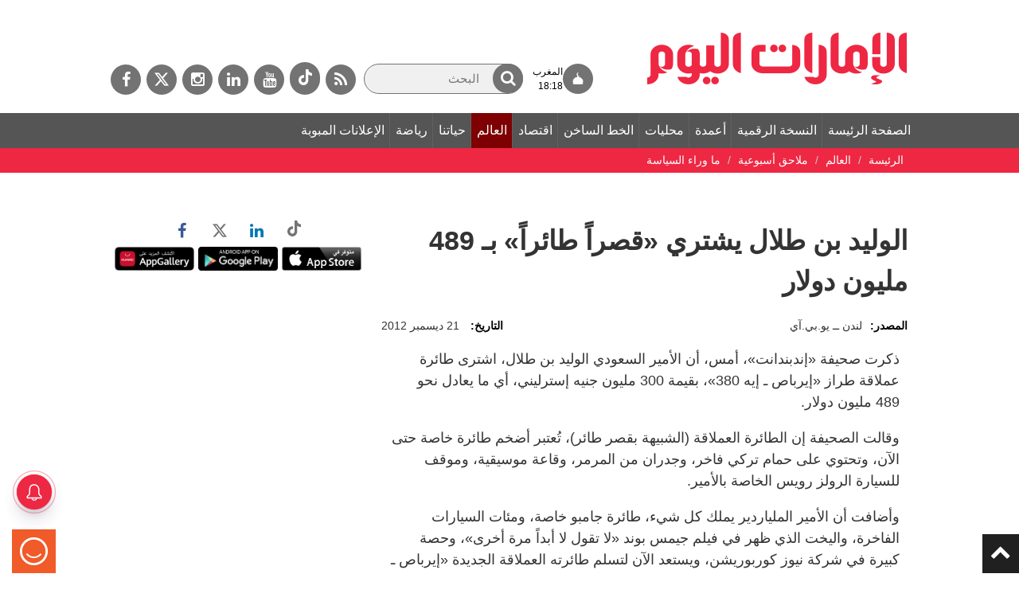

--- FILE ---
content_type: text/html; charset=utf-8
request_url: https://dubaimedia.surveysparrow.com/eui-template/classic
body_size: 14208
content:
<!DOCTYPE html>
<html lang="en" class="notranslate" translate="no">

<head>
  <meta charset="UTF-8" />
  
    <title>spotcheck</title>
    
  <meta name="description" content="spotcheck" />
  <meta property="og:locale" content="en_US" />
  <meta property="og:type" content="website" />
  <meta property="og:url" content="" />
  <meta property="og:title" content="spotcheck" />
  <meta property="og:image" content="" />
  <meta property="og:description" content="spotcheck" />
  <meta property="og:image:width" content="1200" />
  <meta property="og:image:height" content="630" />
  <meta name="twitter:card" content="summary_large_image" />
  <meta name="twitter:description" content="spotcheck" />
  <meta name="twitter:title" content="spotcheck" />
  <meta name="twitter:site" content="@surveysparrow" />
  <meta name="twitter:image" content="" />
  <meta name="twitter:creator" content="@surveysparrow" />
  <meta content="ie=edge" http-equiv="x-ua-compatible">
  <meta name="robots" content="noindex,nofollow" />
  <meta name="viewport" content="width=device-width, initial-scale=1, maximum-scale=1, user-scalable=no" />
  <meta name="google" content="notranslate">

  <script>
    window.dataLayer = window.dataLayer || [];
  </script>

  <!--favicon-->
  <link rel="shortcut icon" href="https://static.surveysparrow.com/application/images/favicon-new.ico" type="image/x-icon"/>
  <link rel="icon" href="https://static.surveysparrow.com/application/images/favicon-new.ico" type="image/x-icon"/>

  <!-- Google Material Icons -->
  <link rel="stylesheet" type="text/css" href="https://static.surveysparrow.com/application/fonts/MaterialIcons/index.css" />

  <!-- SurveySparrow Stylesheets -->
  
    <link rel="stylesheet" href="https://asset.surveysparrow.com/production/eui-dist-f30685a2f60d03eed260242eceb195d0/css/surveysparrow_eui_classic.bundle.css" />
  

  
  <!-- Fonts for themes -->
    
          <link rel="stylesheet" type="text/css" href="https://static.surveysparrow.com/application/fonts/Source_Sans_Pro/index.css" />
    
          <link rel="stylesheet" type="text/css" href="https://static.surveysparrow.com/application/fonts/Source_Sans_Pro/index.css" />
    
  

  <style>
    .ss-noscript-container {
      width: 100%;
      background-color: #EF6021;
      padding: 15px;
    }

    .ss-noscript-container p {
      color: #fff;
      margin-top: 0px;
      margin-bottom: 0px;
      font-size: 16px;
      font-weight: 300;
      text-align: center;
    }

    .ss-loader-container {
      height: 100vh;
      width: 100%;
      position: relative;
    }

    .ss-loader-container span {
      position: absolute;
      top: 50%;
      left: 50%;
      margin-right: -50%;
      transform: translate(-50%, -50%)
    }

    .ss-inital-loader {
      margin-left: auto;
      margin-right: auto;
      margin-top: auto;
      margin-bottom: auto;

      border: 5px solid #f3f3f3;
      border-top: 5px solid #4A9CA6;
      border-radius: 50%;
      width: 50px;
      height: 50px;
      animation: ss-loader-spin 2s linear infinite;
    }

    .made_with_ss_svg_loader {
      margin-top: 20px;
      height: 50px !important;
      max-height: 50px !important;
    }

    @keyframes ss-loader-spin {
      0% {
        transform: rotate(0deg);
      }

      100% {
        transform: rotate(360deg);
      }
    }
  </style>
  <!-- Theme styles -->
  <style id="theme-styles" type="text/css">
    

/**** UTILITY CLASSES ****/

html,body{
  background-color: rgb(255, 255, 255);
}

/**** SPOTCHECKS GLASS EFFECT ****/

html,body {
  background: rgb(255, 255, 255);
  backdrop-filter:  none;
  -webkit-backdrop-filter: none;
}

/**** FONT SIZE ****/

.ss-survey-text-size--xs { font-size: 12px; }
.ss-survey-text-size--sm { font-size: 14px; }
.ss-survey-text-size--base { font-size: 16px; }
.ss-survey-text-size--lg { font-size: 18px; }
.ss-survey-text-size--xl { font-size: 20px; }
.ss-survey-text-size--2xl { font-size: 24px; }
.ss-survey-text-size--3xl { font-size: 28px; }
.ss-survey-text-size--4xl { font-size: 32px; }
.ss-survey-text-size--5xl { font-size: 40px; }
.ss-survey-text-size--8xl { font-size: 48px; }
.ss-survey-text-size--10xl { font-size: 80px; }


 /**** Media Queries  ****/
 @media screen and (max-width: 767px) {
    .sm_ss-survey-text-size--xs { font-size: 12px; }
    .sm_ss-survey-text-size--sm { font-size: 14px; }
    .sm_ss-survey-text-size--base { font-size: 16px; }
    .sm_ss-survey-text-size--lg { font-size: 18px; }
    .sm_ss-survey-text-size--xl { font-size: 20px; }
    .sm_ss-survey-text-size--2xl { font-size: 24px; }
    .sm_ss-survey-text-size--3xl { font-size: 28px; }
    .sm_ss-survey-text-size--4xl { font-size: 32px; }
    .sm_ss-survey-text-size--5xl { font-size: 40px; }
    .sm_ss-survey-text-size--8xl { font-size: 48px; }
} 

/**** FONT FAMILY ****/

.ss-survey-font-family { font-family: 'Source Sans Pro' }



/**** FONT WEIGHT ****/

.ss-survey-text-weight--thin{font-weight: 300; }
.ss-survey-text-weight--regular{font-weight: 400;}
.ss-survey-text-weight--medium{font-weight: 500;}
.ss-survey-text-weight--semibold{font-weight: 600;}
.ss-survey-text-weight--bold{font-weight: 700;}


@media screen and (max-width: 767px) {
  .sm_ss-survey-text-weight--thin{font-weight: 300; }
  .sm_ss-survey-text-weight--regular{font-weight: 400;}
  .sm_ss-survey-text-weight--medium{font-weight: 500;}
  .sm_ss-survey-text-weight--semibold{font-weight: 600;}
  .sm_ss-survey-text-weight--bold{font-weight: 700;}
} 


/**** TEXT ALIGN ****/

.ss-survey-text-align--left{text-align:left; }
.ss-survey-text-align--center{text-align:center; }
.ss-survey-text-align--right{text-align:right; }

/**** TEXT TRANSFORM ****/

.ss-survey-text-transform--uppercase{text-transform: uppercase; }
.ss-survey-text-transform--lowercase{text-transform: lowercase; }
.ss-survey-text-transform--capitalize{text-transform: capitalize; }

/**** LINE HEIGHT ****/

.ss-survey-line-height--none{ line-height: 1;}
.ss-survey-line-height--tight{ line-height: 1.15;}
.ss-survey-line-height--heading{ line-height: 1.3;}
.ss-survey-line-height--normal{ line-height: 1.5;}
.ss-survey-line-height--loose{ line-height: 2;}

 
/**** FONT COLOR ****/

.ss-survey-text-color--secondary-01,.ss-survey-text-color--secondary-01:hover,.ss-survey-text-color--secondary-01:focus{color:rgba(63, 63, 63, 0.1)}
.ss-survey-text-color--secondary-02,.ss-survey-text-color--secondary-02:hover,.ss-survey-text-color--secondary-02:focus{color:rgba(63, 63, 63, 0.2)}
.ss-survey-text-color--secondary-03,.ss-survey-text-color--secondary-03:hover,.ss-survey-text-color--secondary-03:focus{color:rgba(63, 63, 63, 0.3)}
.ss-survey-text-color--secondary-04,.ss-survey-text-color--secondary-04:hover,.ss-survey-text-color--secondary-04:focus{color:rgba(63, 63, 63, 0.4)}
.ss-survey-text-color--secondary-05,.ss-survey-text-color--secondary-05:hover,.ss-survey-text-color--secondary-05:focus{color:rgba(63, 63, 63, 0.5)}
.ss-survey-text-color--secondary-06,.ss-survey-text-color--secondary-06:hover,.ss-survey-text-color--secondary-06:focus{color:rgba(63, 63, 63, 0.6)}
.ss-survey-text-color--secondary-07,.ss-survey-text-color--secondary-07:hover,.ss-survey-text-color--secondary-07:focus{color:rgba(63, 63, 63, 0.7)}
.ss-survey-text-color--secondary-08,.ss-survey-text-color--secondary-08:hover,.ss-survey-text-color--secondary-08:focus{color:rgba(63, 63, 63, 0.8)}
.ss-survey-text-color--secondary-09,.ss-survey-text-color--secondary-09:hover,.ss-survey-text-color--secondary-09:focus{color:rgba(63, 63, 63, 0.9)}
.ss-survey-text-color--secondary,.ss-survey-text-color--secondary:hover,.ss-survey-text-color--secondary:focus{color:rgb(63, 63, 63)}


.ss-survey-text-color--primary-01,.ss-survey-text-color--primary-01:hover,.ss-survey-text-color--primary-01:focus{color:rgba(57, 57, 57, 0.1)}
.ss-survey-text-color--primary-02,.ss-survey-text-color--primary-02:hover,.ss-survey-text-color--primary-02:focus{color:rgba(57, 57, 57, 0.2)}
.ss-survey-text-color--primary-03,.ss-survey-text-color--primary-03:hover,.ss-survey-text-color--primary-03:focus{color:rgba(57, 57, 57, 0.3)}
.ss-survey-text-color--primary-04,.ss-survey-text-color--primary-04:hover,.ss-survey-text-color--primary-04:focus{color:rgba(57, 57, 57, 0.4)}
.ss-survey-text-color--primary-05,.ss-survey-text-color--primary-05:hover,.ss-survey-text-color--primary-05:focus{color:rgba(57, 57, 57, 0.5)}
.ss-survey-text-color--primary-06,.ss-survey-text-color--primary-06:hover,.ss-survey-text-color--primary-06:focus{color:rgba(57, 57, 57, 0.6)}
.ss-survey-text-color--primary-07,.ss-survey-text-color--primary-07:hover,.ss-survey-text-color--primary-07:focus{color:rgba(57, 57, 57, 0.7)}
.ss-survey-text-color--primary-08,.ss-survey-text-color--primary-08:hover,.ss-survey-text-color--primary-08:focus{color:rgba(57, 57, 57, 0.8)}
.ss-survey-text-color--primary-09,.ss-survey-text-color--primary-09:hover,.ss-survey-text-color--primary-09:focus{color:rgba(57, 57, 57, 0.9)}
.ss-survey-text-color--primary,.ss-survey-text-color--primary:hover,.ss-survey-text-color--primary:focus{color:rgb(57, 57, 57)}

.ss-survey-text-color--background-based,
.ss-survey-text-color--background-based:hover,
.ss-survey-text-color--background-based:focus{
  color:rgb(57, 57, 57)
}

.ss-survey-text-color--label{color:rgb(255, 255, 255)}
.ss-survey-text-color--light{color:rgb(255, 255, 255)}

.surveysparrow-survey-container--classic-form .ss-fp-scroll__item-data-wrap,
.surveysparrow-survey-container--classic-form .ss-fp-section__frame {
  scrollbar-color: rgba(57, 57, 57, 0.6) rgba(57, 57, 57, 0.2);
}

.surveysparrow-survey-container--classic-form .ss-fp-scroll__item-data-wrap::-webkit-scrollbar-thumb,
.surveysparrow-survey-container--classic-form .ss-fp-section__frame::-webkit-scrollbar-thumb{
  background: rgba(57, 57, 57, 0.6);
}

.surveysparrow-survey-container--classic-form .ss-fp-scroll__item-data-wrap::-webkit-scrollbar-track,
.surveysparrow-survey-container--classic-form .ss-fp-section__frame::-webkit-scrollbar-track{
  background: rgba(57, 57, 57, 0.2)};
}

.ss-skip-container label {color: rgba(57, 57, 57, 0.5)}

.ss-answer-option--border{
  border-color: rgba(63, 63, 63, 0.5);
}

.ss_matrix_container--classic .ss_matrix_row--sub.hovered .ss_matrix_column{
  background-color: rgba(63, 63, 63, 0.1);
}

.ss-answer-option--bg,.ss-answer-option--bg-only,.ss_matrix_container--classic .ss_matrix_row--sub:hover .ss_matrix_column, .ss-answer-option--consent {
  background-color: rgba(63, 63, 63, 0.1);
}

.ss_matrix_container--classic .ss_matrix_container--bipolar .ss_matrix_row--sub:hover .ss_matrix_column {
  background-color: transparent;
}

.ss-answer-option--bg:hover,.ss-answer-option--bg:focus{  
  background-color: rgba(63, 63, 63, 0.2);
  z-index: 1; 
  box-shadow: 0 0 1px 4px rgba(63, 63, 63, 0.2);
} 
.ss-answer-option--bg:hover [ss-tooltip--key]::after,.ss-answer-option--bg:focus [ss-tooltip--key]::after{
  
  -webkit-animation-name: tooltip_slideInUp;
  animation-name: tooltip_slideInUp;
  -webkit-animation-duration: 250ms;
  animation-duration: 250ms; 
  -webkit-animation-delay: 0ms;
  animation-delay: 0ms;
  -webkit-animation-fill-mode: both;
  animation-fill-mode: both;
} 

.ss-answer-option--bg-only:hover,.ss-answer-option--bg-only:focus{
  z-index: 1; 
} 
.ss-answer-option--bg-only:active, .ss-answer-option--bg-only.active{  
  z-index: 1; 
}

.ss-answer-option--bg:active,.ss-answer-option--bg.active{
  background-color:rgba(63, 63, 63, 0.8);
  z-index: 1; 
}
.ss-answer-option--picture-choice .ss-option-checked--picture:before{ 
  border-top-color:rgb(63, 63, 63);
}

.ss-answer-option--yes-no.active {
  background-color:rgba(63, 63, 63, 0.8);
  z-index: 1;
}

.ss-answer-option--yes-no.active svg, 
.ss-answer-option--yes-no.error svg,
.ss-answer-option--yes-no.active p,
.ss-answer-option--yes-no.error p{
  color: rgb(255, 255, 255)
}

.answer-option-rating--icons.hover-active .ss-rating-icon-fill{
  fill: rgb(63, 63, 63);
  fill-opacity: .5;
}

.answer-option-rating--icons.active .ss-rating-icon-fill{
  fill: rgb(63, 63, 63);
  fill-opacity: 1;
}

.answer-option-rating--icons .ss-symbolFill {
  stroke: rgb(57, 57, 57);
}

.answer-option-rating--icons.active .ss-symbolFill {
  fill: rgb(63, 63, 63);
}

.answer-option-rating--icons .ss-symbol-smiley-fill,
.answer-option-rating--icons .ss-symbolFill--outline{
  fill: rgb(57, 57, 57);
}

.answer-option-rating--icons.active .ss-symbol-smiley-fill,
.answer-option-rating--icons.active .ss-symbolFill--outline{
  fill: rgb(63, 63, 63);
}

.answer-option-rating--icons[ss-tooltip--index]::after{
  color: rgba(63, 63, 63, 0.8)
}

.ss-answer-option--message svg .ss-symbolFill{
  stroke: rgb(57, 57, 57);
}

.ss-option-no,
.ss-option-no__key-assist {
  background-color: rgb(63, 63, 63);
  color: rgb(255, 255, 255);
}
.ss-answer-option__label-tooltip {
  background-color: rgb(63, 63, 63);
  color: rgb(255, 255, 255) !important;
  border-color: rgb(63, 63, 63);
}
.ss-mute-container .ss-mute-btn{
  background-color: rgb(63, 63, 63) !important;
}
.ss-answer-option--text-light:active,.ss-answer-option--text-light.active{
  color: rgb(255, 255, 255);
}
.ss-mute-container .ss-mute-btn path{
  fill: rgb(255, 255, 255) !important;
}
.ss-answer-option--picture-choice .ss-option-checked svg path, .ss-answer-option--choice .ss-option-checked svg path, .ss-answer-option--picture-choice .ss-option-checked--picture svg path, .ss-answer-option--choice .ss-option-checked--picture svg path{
  stroke: rgb(255, 255, 255);
}


.ss-answer-option--text-dark:active,.ss-answer-option--text-dark.active{
  color:rgb(0, 0, 0)
}

input:-webkit-autofill,
input:-webkit-autofill:hover,
input:-webkit-autofill:focus,
input:-webkit-autofill:active {
  color: rgb(63, 63, 63) !important;
}

/***** BORDER-WIDTH ****/
.ss-survey-border-width--thin { border-width: 1px }
 
/***** BORDER-STYLE ****/
.ss-survey-border-style--solid { border-style: solid }
.ss-survey-border-style--dashed { border-style: dashed }
 
/***** BORDER-COLOR ****/
.ss-survey-border-color--transparent { border-color: transparent }
.ss-survey-border-color--primary { border-color: rgb(57, 57, 57) }
.ss-survey-border-color--secondary { border-color: rgb(63, 63, 63) } 
.ss-survey-border-color--secondary-01 { border-color: rgba(63, 63, 63, 0.1) } 
.ss-survey-border-color--secondary-02 { border-color: rgba(63, 63, 63, 0.2) } 
.ss-survey-border-color--secondary-04 { border-color: rgba(63, 63, 63, 0.4) } 
.ss-survey-border-color--secondary-06 { border-color: rgba(63, 63, 63, 0.6) } 
.ss-survey-border-color--secondary-08 { border-color: rgba(63, 63, 63, 0.8) } 

/***** HOVER-COLOR ****/
.hover_ss-survey-text-color--secondary:hover,
.hover_ss-survey-text-color--secondary:active,
.hover_ss-survey-text-color--secondary:focus{
  text-transform:none;
  text-decoration:none;
  color:rgb(63, 63, 63)
} 
.hover_ss-survey-text-color--primary:hover,
.hover_ss-survey-text-color--primary:active,
.hover_ss-survey-text-color--primary:focus{
  text-transform:none;
  text-decoration:none;
  color:rgb(57, 57, 57)
} 


/***** HOVER-COLOR ****/
.hover_ss-survey-text-color--secondary:hover,
.hover_ss-survey-text-color--secondary:active,
.hover_ss-survey-text-color--secondary:focus{
  text-transform:none;
  text-decoration:none;
  color:rgb(63, 63, 63)
} 
.hover_ss-survey-text-color--primary:hover,
.hover_ss-survey-text-color--primary:active,
.hover_ss-survey-text-color--primary:focus{
  text-transform:none;
  text-decoration:none;
  color:rgb(57, 57, 57)
} 


    /***** ProgressBar ****/
    .survey-progress-indicator--color {
      background-color: hsl(0, 0%, 17.9%);
    }

    .survey-progress-container--color {
      background-color: hsl(0, 0%, 0%);
    }

    /***** ProgressBar in Aside ****/
    .survey-aside-progress-container--color { 
      background-color: hsl(0, 0%, 0%);
    }
    .survey-aside-progress-indicator--color { 
      background-color: hsl(0, 0%, 17.9%);
    }

    /**** Buttons ****/

    .ss-skip-action-btn:hover,
    .ss-skip-action-btn:focus,
    .ss-skip-action-btn:active,
    .ss-gabor-granger__go-back:hover,
    .ss-gabor-granger__go-back:focus,
    .ss-gabor-granger__go-back:focus-visible {
      background-color: rgba(57, 57, 57, 0.1);
    }

    .ss-survey-reset-matrix-button:hover,
    .ss-survey-reset-matrix-button:focus,
    .ss-survey-reset-matrix-button:active{
      background-color: rgba(57, 57, 57, 0.1);
    }

    .ss-primary-action-btn--gradient{ 
      background-image: linear-gradient(257deg, rgb(0, 0, 0), rgb(0, 0, 0));
    }

    .ss-primary-action-btn {
      
      background-color: rgb(4, 191, 116);
      border-color: rgb(4, 191, 116);
      color: rgb(255, 255, 255);
    
    }

    .ss-primary-action-btn:before{
      
      background-color: hsl(155.89999999999998, 95.9%, 35.9%);
    
    }

    .ss-primary-action-btn .loader {
      
      border: 2px solid rgba(255, 255, 255, 0.05);
      border-top: 2px solid rgb(255, 255, 255);
    
    }
  
    .ss-primary-action-btn:hover,
    .ss-primary-action-btn:focus,
    .ss-primary-action-btn:active{
      
      border-color: hsl(155.89999999999998, 95.9%, 35.9%);
      color: rgb(255, 255, 255);
    
    }

    .ss-primary-action-btn:focus {
      box-shadow: 0 0 1px 4px rgba(4, 191, 116, 0.3);
    }
  
    .survey-primary-action-btn {
      background: rgb(57, 57, 57);
    }

    .survey-primary-action-btn:hover,
    .survey-primary-action-btn:focus,
    .survey-primary-action-btn:active {
      color: hsl(0, 0%, 80%);
      background-color: hsl(0, 0%, 17.9%);
    }

    /**** Error ****/

    .helper-msgs-container .error,
    .helper-msgs-container-form .error {
      color: rgb(226, 74, 74);
    }

    .answer-option--input.error {
      border-bottom-color: rgb(226, 74, 74);
      color: rgb(226, 74, 74);
    }

    .ss-form-group .ss-form-group__highlight.error {
      border-color: rgb(226, 74, 74) !important;
    }

    .contact-form-container .contact-form-element .contact-form-item.error input::-webkit-input-placeholder {
      color: rgb(226, 74, 74);
    }

    .answer-option--input.error:hover,
    .answer-option--input.error:active,
    .answer-option--input.error:focus {
      color: rgb(226, 74, 74);
      border-bottom-color: rgb(226, 74, 74);
    }

    /**** Payment ****/
    
    .ss-payment--wrapper .ss-payment--card-form {
      background-color: rgba(63, 63, 63, 0.05);
      border-color: rgba(63, 63, 63, 0.1);
    }
    
    .ss-payment--wrapper .ss-payment--card-form .ss-payment--row .ss-payment--element {
      border-color: rgba(63, 63, 63, 0.1);
    }
    
    .ss-payment--wrapper .ss-payment--card-form .ss-payment--row .ss-payment--element input::placeholder {
      color: rgba(63, 63, 63, 0.3);
    }
    .ss-payment--wrapper .ss-payment--card-form .ss-payment--row .ss-payment--element input::-moz-placeholder {
      color: rgba(63, 63, 63, 0.3);
    }
    .ss-payment--wrapper .ss-payment--card-form .ss-payment--row .ss-payment--element input::-webkit-placeholder {
      color: rgba(63, 63, 63, 0.3);
    }

    .ss-payment-offer--wrapper .ss-payment-offer--input button {
      background-color: rgb(4, 191, 116);
      color: rgb(63, 63, 63);
    }

    .ss-payment-offer--wrapper .ss-payment-offer--input button svg path {
      fill: rgb(255, 255, 255)
    }

    .ss-payment-offer--wrapper .ss-payment-offer--info h5 b {
      color: rgb(4, 191, 116);
    }

    .ss-payment-offer--wrapper .ss-payment-offer--applied {
      background-color: rgba(63, 63, 63, 0.05);
      border-color: rgba(63, 63, 63, 0.1);
    }

    .ss-payment-offer--wrapper .ss-payment-offer--applied a svg path {
      stroke: rgb(63, 63, 63)
    }
    
    /**** Language Selector ****/

    .ss-language-selector--wrapper h3 {
      color: rgb(57, 57, 57);
    }

    .ss-language-selector--wrapper .ss-language-selector--down path {
      fill: rgba(57, 57, 57, 0.6);
    }

    .ss-language-selector--wrapper .ss-language-selector__select__single-value {
      color: rgb(57, 57, 57);
    }

    .ss-language-selector__select__dropdown-indicator {
      color: rgb(57, 57, 57);
    }


    /**** Matrix ****/

    .ss_matrix_leftside .ss_matrix_row--sub .ss_matrix_leftside__cell-content-wrapper,
    .ss_matrix_contents .ss_matrix_row--sub .ss_matrix_column{
      border-bottom: 1px solid rgba(57, 57, 57, 0.1);
    }

    .ss_matrix_container--bipolar .ss_matrix_leftside .ss_matrix_row--sub .ss_matrix_leftside__cell-content-wrapper,
    .ss_matrix_container--bipolar .ss_matrix_contents .ss_matrix_row--sub .ss_matrix_column{
      border-bottom: none !important;
    }

    .ss_matrix_contents .ss_matrix_row--sub .ss_matrix_column{
      border-right: 1px solid rgba(57, 57, 57, 0.1);
    }

    .ss_matrix_container--bipolar .ss_matrix_contents .ss_matrix_row--sub .ss_matrix_column{
      border-right: none !important;
    }

    .ss_matrix_dropdown_wrap__dropdown{
      border-color: rgba(57, 57, 57, 0.2);
      color: rgb(63, 63, 63);
    }

    .ss_matrix_dropdown_wrap__dropdown option {
      background-color: rgb(255, 255, 255);
    }

    .ss_matrix_dropdown_wrap__dropdown-arrow{
      border-color: rgb(63, 63, 63);
    }

    .ss_matrix_container.ss_matrix_container--classic .ss_matrix_leftside .ss_matrix_column {
      border-right: 1px solid rgba(57, 57, 57, 0.2);
    } 

    .ss_matrix_container.ss_matrix_container--classic .ss_matrix_container--bipolar .ss_matrix_leftside .ss_matrix_column {
      border-right: none !important;
      text-align: center !important;
    } 

    .ss_matrix_container.ss_matrix_container--classic .ss_matrix_container--bipolar .ss_matrix_leftside .row-color, .ss_matrix_container.ss_matrix_container--classic .ss_matrix_container--bipolar .ss_matrix_contents .row-color {
      background-color: rgba(63, 63, 63, 0.04)
    } 

    .ss-eui-wrapper--rtl .ss_matrix_container.ss_matrix_container--classic .ss_matrix_leftside .ss_matrix_column {
      border-left: 1px solid rgba(57, 57, 57, 0.2);
      border-right: 0;
    }

    .ss_matrix_container.ss_matrix_container--classic .ss_matrix_container--bipolar .ss_matrix_rightside .ss_matrix_column {
      border-left: none !important;
    } 

    .ss-eui-wrapper--rtl .ss_matrix_container.ss_matrix_container--classic .ss_matrix_column--fixed{
      border-left: 1px solid rgba(57, 57, 57, 0.2);
      border-right: 0; 
    }

   
      .ss_matrix_container.ss_matrix_container--classic .ss_matrix_column--fixed{
          border-bottom: 1px solid rgba(57, 57, 57, 0.2); 
          border-right: 1px solid rgba(57, 57, 57, 0.2); 
      }

      .ss_matrix_container.ss_matrix_container--classic .ss_matrix_container--bipolar .bipolar_matrix .ss_matrix_column{
        border-bottom: 1px solid rgba(63, 63, 63, 0.2); 
        border-right: none !important;
      }

      .ss_matrix_container.ss_matrix_container--classic .ss_matrix_column--fixed.ss_matrix_column--right{
        border-bottom: 1px solid rgba(57, 57, 57, 0.2); 
        border-left: 1px solid rgba(57, 57, 57, 0.2);
        border-right: 0;
      }
      .ss_matrix_container.ss_matrix_container--classic .ss_matrix_container--bipolar .bipolar_matrix .ss_matrix_column--fixed.ss_matrix_column--right{
        border-left: none !important;
      }

      .ss_matrix_container.ss_matrix_container--classic .ss_matrix--header .ss_matrix_column  {
        border-bottom: 1px solid rgba(57, 57, 57, 0.2); 
        border-right: 1px solid rgba(57, 57, 57, 0.1);
      }

      .matrix_scroll_controls button.btn,.matrix_scroll_controls--default button.btn {
        background-color: rgba(57, 57, 57, 0.1);
        border: 1px solid  rgba(63, 63, 63, 0.2);
        color:  rgba(57, 57, 57, 0.6);
      }

      .ss_matrix_container--bipolar .matrix_scroll_controls button.btn,.matrix_scroll_controls--default button.btn {
        background-color: rgba(63, 63, 63, 0.1);
        color:  rgba(63, 63, 63, 0.6);
      }

      .ss_matrix_container.ss_matrix_container--classic .ss_matrix_input.ss_matrix_input--eui input[type="text"] {
        border-bottom: 1px solid rgba(63, 63, 63, 0.8);
        color: rgba(63, 63, 63, 0.8);
      }
  
      .ss_matrix_container.ss_matrix_container--classic .ss_matrix_input.ss_matrix_input--eui input[type="text"]:focus {
        border-bottom: 1px solid rgb(63, 63, 63);
        color: rgb(63, 63, 63);
      }

      /**** Background ****/ 

    .surveysparrow-survey-container--card,
    .surveysparrow-survey-container--classic-form,
    .surveysparrow-survey-container--conversational-chat,
    .eui-login-wrapper .eui-login-container {
      background-color: rgb(255, 255, 255);
      
    }

    .surveysparrow-survey-container--classic-form,
    .eui-login-wrapper--classic .eui-login-container {
      
    }

    .surveysparrow-survey-container--classic-form:before,
      .eui-login-wrapper--classic .eui-login-container:before {
        content:'';
        pointer-events:none;
        position: absolute;
        left:0;
        top:0;
        width:100%;
        height:100%;
        background: rgba(0, 0, 0, 0);
      }
      .ss-loader-container:before{
        content:'';
        pointer-events:none;
        position: absolute;
        left:0;
        top:0;
        width:100%;
        height:100%;
        background: rgba(0, 0, 0, 0); 
      }

    
    
   
    /**** Text in Aside ****/

    .ss-survey-score-container .ss_score{
      background-color:  hsl(0, 0%, 95%);
    }

    /**** Text in Aside ****/
    .ss-survey-header-text--color {
      color: rgb(0, 0, 0);
    } 
    
    /**** Button Text ****/
    .survey-primary-action-btn--text {
      color: rgb(255, 255, 255); 
    }

    .survey-primary-action-btn:hover, .survey-primary-action-btn--text,
    .survey-primary-action-btn:focus, .survey-primary-action-btn--text,
    .survey-primary-action-btn:active, .survey-primary-action-btn--text {
      color: hsl(0, 0%, 100%);
      text-decoration: none;  
    }

    .survey-primary-action-btn--color {
      background-color: rgb(57, 57, 57);
    }
    .survey-primary-action-btn--color:hover {
      background-color: hsl(0, 0%, 20.1%);
    }

    /**** Outline action button - Chat ****/
    .survey-primary-action-btn--color-outline {
      border-color: rgb(57, 57, 57); 
      color: rgb(57, 57, 57);
      background-color: #fff; 
    }
    .survey-primary-action-btn--color-outline:hover,
    .survey-primary-action-btn--color-outline:focus,
    .survey-primary-action-btn--color-outline:active {
      text-decoration: none; 
      color: rgb(255, 255, 255); 
      background-color: hsl(0, 0%, 20.1%); 
    } 

    /**** Question Text ****/
    .ss-survey-question--text,
    .ss-survey-question--text-chat {
      color: rgb(63, 63, 63);
      font-family: 'Source Sans Pro';
      font-size: 24px;
    }

    /**** Answer Text / Bubble Bg ****/
    .ss-survey-answer--text-chat {
      color: rgb(255, 255, 255);
      font-family: 'Source Sans Pro';
      font-size: 24px;
    }
    .question-wrapper-bubble--user {
      background-color: rgb(57, 57, 57);
    }

    /**** Classic Form Navigation Buttons ****/

    .ss_classic_form_navigator
    {
      background-color: hsla(0, 0%, 95%, 0.5);
    }
    .ss_classic_form_navigator button,
    .ss_classic_form_navigator a
    {
      border-color: rgba(57, 57, 57, 0.5) !important;
      background: rgba(57, 57, 57, 0.2) !important;
    }
    .ss_classic_form_navigator button:focus{
      outline:2px rgb(57, 57, 57) solid !important;
    }
    .mobile-footer--navigator .mobile-footer--navigator-btn {
      background: rgba(57, 57, 57, 0.2) !important;;
    }
    .ss-classic--mobile-footer .ss-classic--mobile-footer--content {
      background: hsl(0, 0%, 50%);
    }
    .ss-classic--mobile-footer .ss-classic--mobile-footer--captcha-container {
      background: hsl(0, 0%, 45%);
    }  
    .ss-classic--mobile-footer .ss-classic--mobile-footer--captcha-container .policy-content {
      color: rgba(57, 57, 57, 0.8);
    }
    .ss-classic--mobile-footer .ss-classic--mobile-footer--captcha-container .policy-content a {
      color: rgb(57, 57, 57);
    } 
    .ss-classic-footer--old--bot-detection-enabled .ss-classic-footer--old--bot-detection-container {
      background: hsl(0, 0%, 98%) ;
    }
    .ss-classic-footer--old--bot-detection-enabled .ss-classic-footer--old--bot-detection-container .policy-content {
      color: rgba(57, 57, 57, 0.8);
    }
    .ss-classic-footer--old--bot-detection-enabled .ss-classic-footer--old--bot-detection-container .policy-content a {
      color: rgb(57, 57, 57);
    }
    .ss-footer-guidelines-modal .ss-modal--container {
      background: rgba(4, 191, 116, 0.9) !important;
    }
    .ss-footer-guidelines-modal .ss-modal--container .header{
      color: rgb(255, 255, 255) !important;
    }
    .ss-footer-guidelines-modal .ss-modal--container .container{
      color: rgb(255, 255, 255) !important;
    }
    .ss-footer-guidelines-modal .ss-modal--container .container a {
      color: rgb(255, 255, 255) !important;
    }
    .ss-footer-guidelines-modal .ss-modal--container .close-btn{
      background: rgb(255, 255, 255)
    }
    .ss-footer-guidelines-modal .ss-modal--container .close-btn > svg{
      color: rgb(255, 255, 255);
    }
    .surveysparrow-survey-container--classic-form .ss_classic_form_navigator .svgColor {
      fill:none;
      stroke: rgb(57, 57, 57); 
    }
    .surveysparrow-survey-container--classic-form .ss-keyboard-assist__btn > svg{
      color: rgb(57, 57, 57);
    }
    .surveysparrow-survey-container--classic-form .ss-keyboard-assist__btn {
      background: rgba(57, 57, 57, 0.2) !important;
    }
    .ss_cl_survey_qstn_left{
      visibility: visible;
    }
    .ss-progress-track{
      stroke: rgba(57, 57, 57, 0.2);
    }
    .ss-horizontal-progress-bar{
      visibility: visible;
      background-color:hsla(0, 0%, 95%, 0.5);
    }
    .ss-progress-container--new{
      visibility: visible;
    }
    .ss-progress-container--new.ss-progress-container--new-section-nav{
      visibility: visible !important;
    }
    .ss-progress-fill{
      stroke: rgb(57, 57, 57);
    }
    .ss-progress-bar-fill{
      background-color:rgb(63, 63, 63);
    }
    .ss-progress-text{
      stroke: rgb(57, 57, 57);
      font-family: inherit;
      font-weight: inherit;
      font-size: inherit;
      background-color: rgba(57, 57, 57, 0.2);
    }

    /**** Options Text ****/
    .answer-option--text-matrix {
      /* color: rgb(57, 57, 57); */
      color: rgb(63, 63, 63);
    }

    .answer-option--text {
      color: rgb(57, 57, 57); 
    }
    .answer-option--text:hover,
    .answer-option--text:active,
    .answer-option--text:focus {
      color: rgb(57, 57, 57);
      text-decoration: none;
    }

    .answer-option--text.active,
    .answer-option--text.active:hover,
    .answer-option--text.active:active,
    .answer-option--text.active:focus {
      color: rgb(255, 255, 255);
      text-decoration: none;
    }

    .answer-option-classic--color {
      border: 2px solid rgb(57, 57, 57);
      background-color: rgba(57, 57, 57, 0.1);
    }

    .answer-option-classic--color:hover,
    .answer-option-classic--color:active,
    .answer-option-classic--color:focus {
      border: 2px solid rgb(57, 57, 57);
      background-color: rgba(57, 57, 57, 0.3);
    }

    .answer-option-classic--color.active {
      color: rgb(255, 255, 255);
      border: 2px solid rgb(57, 57, 57);
      background-color: rgb(57, 57, 57);
    }
   
    .answer-option--color {
      border: 1px solid rgb(57, 57, 57);
      background-color: rgba(57, 57, 57, 0.1);
    }

    .answer-option--color:hover,
    .answer-option--color:active,
    .answer-option--color:focus {
      border: 1px solid rgb(57, 57, 57);
      background-color: rgba(57, 57, 57, 0.3);
    }

    .answer-option--color.active {
      color: rgb(255, 255, 255);
      border: 1px solid rgb(57, 57, 57);
      background-color: rgb(57, 57, 57);
    }
   

    .answer-option--input-color{
      color: rgba(57, 57, 57, 0.7);
    }
    .answer-option--input-color:hover, .answer-option--input-color:focus, .answer-option--input-color:active {
      color: rgb(57, 57, 57);
    }

    .answer-option--input{
      border-color: rgba(57, 57, 57, 0.7);
    }

    .answer-option--input:hover, .answer-option--input:focus, .answer-option--input:active {
      border-color: rgb(57, 57, 57);
    }

    .answer-option--stroke {
      stroke: rgb(57, 57, 57);
    }

    .answer-option--stroke-02 {
      stroke: rgba(57, 57, 57, 0.2);
    }

    .answer-option--input:placeholder { color: rgba(57, 57, 57, 0.5); }
    .answer-option--input::placeholder { color: rgba(57, 57, 57, 0.5); }
    .answer-option--input:-moz-placeholder { color: rgba(57, 57, 57, 0.5); }
    .answer-option--input::-moz-placeholder { color: rgba(57, 57, 57, 0.5); }
    .answer-option--input::-webkit-input-placeholder, .contact-form-container .contact-form-element .ss-eui-dropdown__placeholder { color: rgba(63, 63, 63, 0.5); }
    .answer-option--input:-ms-input-placeholder {color: rgba(57, 57, 57, 0.5);}

    /* autofill-background-color */
    .answer-option--input--has-bottom-border{
      border-color: rgba(57, 57, 57, 0.4);
    }
    .ss-form-group__highlight{
      border-color: rgb(63, 63, 63) !important;
    }
    .answer-option--contact-input:-webkit-autofill,.answer-option--input:-webkit-autofill,
    .answer-option--contact-input:-webkit-autofill:hover,.answer-option--input:-webkit-autofill:hover,
    .answer-option--contact-input:-webkit-autofill:focus,.answer-option--input:-webkit-autofill:focus, 
    .answer-option--contact-input:-webkit-autofill:active,.answer-option--input:-webkit-autofill:active
    {
        -webkit-box-shadow: 0 0 0 30px rgb(255, 255, 255) inset !important;
    }
    /* Text in autofill textbox*/
    .answer-option--contact-input:-webkit-autofill,.answer-option--input:-webkit-autofill {
        -webkit-text-fill-color: rgba(63, 63, 63, 0.7) !important;
    }
    
    /**** Utility classes ****/
    .ss-primaray-color-bg-alpha-20{
      background-color: rgba(57, 57, 57, 0.2);
    }
    .ss-secondary-color-form-element{
      border: 1px solid rgba(57, 57, 57, 0.3);
      -moz-box-shadow:    inset 0px 1px 2px 0px rgba(57, 57, 57, 0.3);
      -webkit-box-shadow: inset 0px 1px 2px 0px rgba(57, 57, 57, 0.3);
      box-shadow:         inset 0px 1px 2px 0px rgba(57, 57, 57, 0.3);
      color: rgba(57, 57, 57, 0.6);
    }
    /**** Opinion Scale label ****/
    .ss-secondary-color-text {
      color: rgb(57, 57, 57);
      font-family: 'Source Sans Pro';
    }

    /**** Survey Fixed Panel ****/
    .ss-survey-fixed-panel--color{
      background-color: rgb(255, 255, 255);
    }

    .ss_classic_top_bar .ss_classic_top_bar_section_details {
      background-color: rgb(255, 255, 255);
    } 

    .ss-classic-footer .ss-classic-footer--container{
      background-color: rgb(255, 255, 255);
    }

    @media screen and (max-width: 479px){
      .ss-classic-footer .ss-classic-footer--container,
      .ss-classic-footer--old .ss_classic_footer_right_content_wrap {
        background-color: rgba(255, 255, 255, 0.8);
      }
    }

    .ss-survey-header__logo--text{
      color: rgb(57, 57, 57);
    }


    /**** Rank Order ****/

    .ss-option--rank-order.ss-option--rank-order--ios:focus {
      outline: 0;
      box-shadow: 0px 0px 1px 1px currentColor;
    }

    .ss-option--rank-order--kb-selected {
      background-color: rgba(63, 63, 63, 0.3);
      box-shadow: 0px 0px 1px 1px currentColor;
    }

    .ss-option--rank-order__select-wrap .ss-option--rank-order__custom-select{
      background-color: rgb(63, 63, 63);
      color: rgb(255, 255, 255);
    }

    .ss-option--rank-order__custom-select-arrow{
      color: rgb(255, 255, 255);
    }

    .ss-option--rank-order__select-wrap .ss-option--rank-order-react-select__control{
      background-color: rgb(63, 63, 63);
      color: rgb(255, 255, 255);
    }

    .ss-option--rank-order__select-wrap .ss-option--rank-order-react-select__control--is-focused {
      box-shadow: 0 0 1px 3px rgba(63, 63, 63, 0.2);
    }
    
    .ss-option--rank-order__select-wrap .ss-option--rank-order-react-select__dropdown-indicator,
    .ss-option--rank-order__select-wrap .ss-option--rank-order-react-select__dropdown-indicator:hover{
      color: rgb(255, 255, 255);
    }

    .ss-option--rank-order__select-wrap .ss-option--rank-order-react-select__single-value{
      color: rgb(255, 255, 255);
    }

    .ss-option--rank-order__drag-handle-icon svg{
      color: rgb(63, 63, 63);
    }

    .ss-option--rank-order__select-wrap .ss-option--rank-order-react-select__menu{
      background-color: rgb(255, 255, 255);
    }

    .ss-option--rank-order__select-wrap .ss-option--rank-order-react-select__option:active{
      background-color: rgba(63, 63, 63, 0.2);
    }

    .ss-option--rank-order__select-wrap .ss-option--rank-order-react-select__option--is-focused{
      background-color: rgba(63, 63, 63, 0.2);
    }

    .ss-option--rank-order__select-wrap .ss-option--rank-order-react-select__option--is-selected{
      background-color: rgb(63, 63, 63);
      color: rgb(255, 255, 255);
    }
    
    /**** React select dropdown ****/
    .has-value.Select--single>.Select-control .Select-value .Select-value-label,
    .has-value.is-pseudo-focused.Select--single>.Select-control .Select-value .Select-value-label {
      color: rgb(63, 63, 63);
    }
    .dropdown-container .Select-menu, .dropdown-container .ss-eui-dropdown__menu,
    .ss-eui-spotchecks.ss-eui-dropdown__menu {
      color: rgb(57, 57, 57);
    }
    .dropdown-container .Select-option,
    .dropdown-container .ss-eui-dropdown__option,
    .ss-eui-spotchecks.ss-eui-dropdown__option,
    .dropdown-container .Select-menu-outer{
      border-color: rgba(57, 57, 57, 0.2);
    }
    .dropdown-container .ss-eui-dropdown__indicator,
    .ss-eui-spotchecks.ss-eui-dropdown__indicator {
      color: rgb(57, 57, 57);
    }
    .dropdown-container .Select-menu-outer,
    .dropdown-container .ss-eui-dropdown__menu,
    .ss-eui-spotchecks.ss-eui-dropdown__menu {
      background: rgb(255, 255, 255);
    }
    .dropdown-container .Select-option,
    .dropdown-container .ss-eui-dropdown__option,
    .ss-eui-spotchecks.ss-eui-dropdown__option {
      background: rgb(255, 255, 255);
      color: rgb(57, 57, 57);
    }
    .dropdown-container .Select-option.is-focused,
    .dropdown-container .ss-eui-dropdown__option--is-focused,
    .ss-eui-spotchecks.ss-eui-dropdown__option--is-focused {
      background: hsl(0, 0%, 95%) !important;
      color: rgb(57, 57, 57);
    }
    .dropdown-container .Select-value span.Select-value-label,
    .dropdown-container .ss-eui-dropdown__single-value,
    .ss-eui-spotchecks.ss-eui-dropdown__single-value {
      color: rgb(63, 63, 63);
    }
    .dropdown-container .Select.Select--multi .Select-multi-value-wrapper .Select-value, .ss-get-response-wrapper--classic .ss-get-response-container .css-xwjg1b,
    .dropdown-container .ss-eui-dropdown__multi-value,
    .ss-eui-spotchecks.ss-eui-dropdown__multi-value {
      border: 1px solid rgba(57, 57, 57, 0.1);
      background-color: transparent;
      color: rgb(63, 63, 63);
    }
    .dropdown-container .Select-placeholder, .ss-get-response-wrapper--classic .ss-get-response-container .css-1492t68, .dropdown-container .ss-eui-dropdown__placeholder  {
      color: rgba(57, 57, 57, 0.5);
    }
    .dropdown-container .Select-input input,
    .dropdown-container .ss-eui-dropdown__input,
    .ss-eui-spotchecks.ss-eui-dropdown__input,
    .ss-eui-spotchecks.ss-eui-dropdown__input input,
    .dropdown-container .ss-eui-dropdown__input input {
      color: rgba(57, 57, 57, 0.8);
    }

    .ss-phone-number--wrapper .ss-phonenumber-dropdown__menu,
    .ss-eui-spotchecks.ss-phonenumber-dropdown__menu {
      background: rgb(255, 255, 255);
      color: rgb(57, 57, 57);
    }

    .ss-phone-number--wrapper .ss-phone-number--flag:focus,
    .ss-phone-number--wrapper .ss-phone-number--flag:hover {
      box-shadow: 0 0 1px 3px rgba(63, 63, 63, 0.4);
    }

    .ss-phone-number--wrapper .ss-phonenumber-dropdown__control,
    .ss-eui-spotchecks.ss-phonenumber-dropdown__control {
      background: rgb(255, 255, 255);
      color: rgb(63, 63, 63);
    }

    .ss-phone-number--wrapper .ss-phonenumber-dropdown__input,
    .ss-eui-spotchecks.ss-phonenumber-dropdown__input {
      color: rgb(63, 63, 63);
    }

    .ss-phone-number--wrapper .ss-phonenumber-dropdown__option--is-focused,
    .ss-eui-spotchecks.ss-phonenumber-dropdown__option--is-focused {
      background: hsl(0, 0%, 95%);
      color: rgb(57, 57, 57);
    }
    
    /**** Made with SurveySparrow ****/
    .ss-branding-logo-new .ss-branding-logo--text {
      fill: rgba(57, 57, 57, 0.4);
    }
    .ss-branding-logo-new .ss-branding-logo--ss path{
      fill: rgb(57, 57, 57);
    }

    .ss-branding-wrap-classic__btn{
      background-color: rgb(4, 191, 116) !important;
      border-color: rgb(4, 191, 116) !important;
      color: rgb(255, 255, 255) !important;
    }
    .surveysparrow-survey-container--classic-form .surveysparrow-branding--classic-form a p,
    .ss-poweredby-chat-form p,
    .ss_completed_container .ss_survey_author_info .ss_thankyou_branding p {
      color: rgb(63, 63, 63);
    }

    .ss_survey_author_info .ss_thankyou_link:hover .ss_thankyou_branding,
    .ss_survey_author_info .ss_thankyou_link:focus .ss_thankyou_branding {
      border: thin solid rgba(63, 63, 63, 0.25);
    }

    .ss_completed_container__button-wrap .ss-primary-action-btn:hover,
    .ss_completed_container__button-wrap .ss-primary-action-btn:focus {
      
      border-color: hsl(155.89999999999998, 95.9%, 35.9%);
      color: rgb(255, 255, 255);
    
    }

    .made_with_ss_svg path, .made_with_ss_svg polygon {
      fill: rgb(63, 63, 63);
    }

    .made_with_ss_svg #bird {
      fill: rgb(57, 57, 57);
    }

    /**** EUI Login ****/
    

    .eui-login-wrapper .eui-login-container .eui-login h1 {
      color: rgb(63, 63, 63);
    }

    .eui-login-wrapper .eui-login-container .eui-login label {
      color: rgba(63, 63, 63, 0.6);
    }

    .eui-login-wrapper .eui-login-container .eui-login input {
      color: rgb(57, 57, 57);
      border: 2px solid rgb(57, 57, 57);
    }

    .eui-login-wrapper .eui-login-container .eui-login .btn-wrapper button {
      background-color: rgb(57, 57, 57);
      color: hsl(0, 0%, 100%);
    }

    .eui-login-wrapper .eui-login-container .eui-login .btn-wrapper button:hover {
      background-color: hsl(0, 0%, 20.1%);
    }

    .eui-login-wrapper .eui-login-container .eui-login .btn-wrapper p {
      color: rgb(63, 63, 63);
    }

    .eui-login-wrapper.eui-login-wrapper--widget {
      border: 1px solid rgba(63, 63, 63, 0.1);
    }

    .eui-login-wrapper .eui-login-container .btn.btn--eui-close i {
      color: rgb(63, 63, 63);
    }

    .eui-login-wrapper .eui-login-container .eui-login button .loader {
      border: 2px solid rgba(255, 255, 255, 0.1);
      border-top: 2px solid rgb(255, 255, 255);
    }
    .made_with_ss_svg_loader .ss-branding-logo--text {
      fill: rgba(57, 57, 57, 0.4);
    }
    .made_with_ss_svg_loader #logo-text {
      fill: #482E40;
      fill: rgb(57, 57, 57) !important;
    }
    .made_with_ss_svg_loader #sparrow-icon {
      fill: #4A9CA6;
    }

    /**** Other ****/

    .contact-form-element .ss-eui-dropdown__placeholder {
      color: rgba(57, 57, 57, 0.5)
    }
 
    /**** Matrix Radio Button ****/

    .checkmeout-radio,
    .checkmeout-checkbox{
      color: rgb(63, 63, 63);
    }

    .checkmeout-radio__interaction-element,
    .checkmeout-checkbox__interaction-element {
      background-color: rgba(63, 63, 63, 0.2);
    }

    .checkmeout-radio input:focus ~ .checkmeout-radio-style,
    .checkmeout-radio input:hover ~ .checkmeout-radio-style {
      background-color: rgb(255, 255, 255);
    }

    .checkmeout-radio input:focus ~ .checkmeout-checkbox-style {
      background-color: rgb(255, 255, 255);
    }

    /**** Matrix Checkbox Button ****/
    
    .checkmeout-checkbox > input[type="checkbox"] ~ .checkmeout-checkbox-style:after {
      border-right-color: rgb(255, 255, 255);
      border-bottom-color: rgb(255, 255, 255);
    }

    /** Matrix select dropdown. Used to fix background color issue in IE ref SSE-10649 */
    _:-ms-lang(x), .ss_matrix_dropdown_wrap__dropdown {
      background: rgb(255, 255, 255);
    }

    /**** Matrix design fix ****/
    .surveysparrow-survey-container--classic-form .ss_cl_survey_qstn_item .ss_options_container .ss_matrix_container.ss_matrix_container--classic .ss_matrix_mobile .ss_matrix_qstn,
    .ss_matrix_container.ss_matrix_container--classic .ss_matrix_mobile span div.ss_matrix_qstn {
      background-color: rgb(245, 245, 245);
    }

    .surveysparrow-survey-container--classic-form .ss_cl_survey_qstn_item .ss_options_container .ss_matrix_container .ss_matrix_mobile--bipolar .ss_matrix_row--wrapper .ss_matrix_qstn,
    .surveysparrow-survey-container--classic-form .ss_cl_survey_qstn_item .ss_options_container .ss_matrix_container .ss_matrix_mobile--bipolar .ss_matrix_row--wrapper .bipolar-subquestion .content {
      background-color: rgb(245, 245, 245);
    }

    .ss_matrix_container.ss_matrix_container--classic .ss_matrix_mobile--bipolar span div.ss_matrix_qstn .bipolar_arrow path{
      fill:rgba(63, 63, 63, 0.6)
    }
    .ss_matrix_container.ss_matrix_container--classic .ss_matrix_mobile--bipolar .bipolar-subquestion::before,
    .ss_matrix_container.ss_matrix_container--classic .ss_matrix_mobile--bipolar .ss_matrix_option_item .bipolar_answer_option::before {
      background-color:rgb(63, 63, 63) !important;
      border: 1px solid rgb(63, 63, 63) !important;
    }

    .ss_matrix_container.ss_matrix_container--classic .ss_matrix_mobile--bipolar .bipolar-subquestion::after {
      color: rgb(63, 63, 63);
      background-color: rgb(63, 63, 63);
    }
     
    .ss_matrix_container.ss_matrix_container--classic .ss_matrix_mobile--bipolar .ss_matrix_option_item .bipolar_answer_option .content h4 {
      color: rgb(63, 63, 63)
    }
    .surveysparrow-survey-container--classic-form .ss_matrix_mobile--bipolar .ss_matrix_row--wrapper {
      border: 1px solid rgba(63, 63, 63, 0.2);
    }

    .surveysparrow-survey-container--classic-form .ss_cl_survey_qstn_item .ss_options_container .ss_matrix_container .ss_matrix_mobile--bipolar .ss_matrix_row--wrapper:first-child .ss_matrix_qstn {
      border-top: none !important;
    }

    .surveysparrow-survey-container--classic-form .ss_cl_survey_qstn_item .ss_options_container .ss_matrix_container.ss_matrix_container--classic .ss_matrix_mobile .ss_matrix_option_item,
    .surveysparrow-survey-container--classic-form .ss_cl_survey_qstn_item .ss_options_container .ss_matrix_container.ss_matrix_container--classic .ss_matrix_mobile .ss_matrix_row--wrapper.ss_matrix_row--wrapper--opened .ss_matrix_option_item {
      border-bottom: 1px solid rgba(57, 57, 57, 0.2)
    }

    .surveysparrow-survey-container--classic-form .ss_cl_survey_qstn_item .ss_options_container .ss_matrix_container.ss_matrix_container--classic .ss_matrix_mobile--bipolar .ss_matrix_option_item,
    .ss_matrix_mobile--bipolar .ss_matrix_option_item .radio-btn label {
      color: rgba(63, 63, 63, 0.6)
    }
    .ss_matrix_container.ss_matrix_container--classic .ss_matrix_mobile--bipolar .selected-item {
      color: rgb(63, 63, 63)
    }
    
    .surveysparrow-survey-container--classic-form .ss_cl_survey_qstn_item .ss_options_container .ss_matrix_container.ss_matrix_container--classic .ss_matrix_mobile .ss_matrix_qstn p p {
      color: rgb(63, 63, 63)
    }

    .surveysparrow-survey-container--classic-form .ss_cl_survey_qstn_item .ss_options_container .ss_matrix_container .ss_matrix_mobile .ss_matrix_qstn__arrow {
      color: rgb(63, 63, 63)
    }

    .surveysparrow-survey-container--classic-form .ss_cl_survey_qstn_item .ss_options_container .ss_matrix_container--bipolar .ss_matrix_qstn p p {
      color: rgb(63, 63, 63)
    }
    
    .surveysparrow-survey-container--classic-form .ss_cl_survey_qstn_item .ss_options_container .ss_matrix_container.ss_matrix_container--classic .ss_matrix_mobile .ss_matrix_option_item p,
    .surveysparrow-survey-container--classic-form .ss_cl_survey_qstn_item .ss_options_container .ss_matrix_container.ss_matrix_container--classic .ss_matrix_mobile .ss_matrix_answer {
      color: rgba(63, 63, 63, 0.8)
    }

    .surveysparrow-survey-container--classic-form .ss_cl_survey_qstn_item .ss_options_container .ss_matrix_container.ss_matrix_container--classic .ss_matrix_mobile .ss_matrix_row--wrapper {
      border: 1px solid rgba(57, 57, 57, 0.2);
    }

    .surveysparrow-survey-container--classic-form .ss_cl_survey_qstn_item .ss_options_container .ss_matrix_container.ss_matrix_container--classic .ss_matrix_mobile .ss_matrix_row--wrapper.ss_matrix_row--wrapper--opened .ss_matrix_option_item {
      background-color: rgba(245, 245, 245, 0.2);
    }
 
    /**** Dropdown Arrow ****/

    .dropdown-container span.Select-arrow-zone span.Select-arrow {
      border-top-color : rgb(57, 57, 57);
    }

    .is-open>.Select-control .Select-arrow {
      border-bottom-color : rgb(57, 57, 57);
    }

    /**** Picture Choice Shadow ****/
    
    .ss_input_container .ss_multiple_choice_visual::after, .ss_options_container .ss_multiple_choice_visual::after{
      background: transparent; /* For browsers that do not support gradients */
      background: -webkit-linear-gradient(right, transparent, rgb(255, 255, 255)); /* For Safari 5.1 to 6.0 */
      background: -o-linear-gradient(right, transparent, rgb(255, 255, 255));/* For Opera 11.1 to 12.0 */
      background: -moz-linear-gradient(right, transparent, rgb(255, 255, 255)); /* For Firefox 3.6 to 15 */
      background: linear-gradient(to right, transparent, rgb(255, 255, 255));
    }

    /**** FileUpload ****/
    .ss_fileupload_container p.filesize_label {
      font-family: 'Source Sans Pro';
      color: rgb(57, 57, 57);
    } 
    .ss_fileupload_container .fileupload-box.upload_container .uploading{
      background-color: rgb(57, 57, 57);
    }

    .answer-option--file-uploaded .circle-loader {
      border: 2px solid rgba(63, 63, 63, 0.1);
    }

    .answer-option--file-uploaded .checkmark::after {
      border-right: 6px solid rgb(63, 63, 63);
      border-top: 6px solid rgb(63, 63, 63);
    }

    .answer-option--file-uploading .uploading-wrapper{
      background-color: rgba(63, 63, 63, 0.1);
    }

    .answer-option--file-uploading .uploading-wrapper .uploading {
      background-color: rgb(63, 63, 63);
    }

    .ss-file-input-items__item .uploading-wrapper{
      background-color: rgba(63, 63, 63, 0.1);
    }

    .ss-file-input-items__item .uploading-wrapper .uploading {
      background-color: rgb(63, 63, 63);
    }

    .ss-file-input-items__item .ss-file-input-items__item--bg {
      background-color: rgba(57, 57, 57, 0.1)}
    }

    /**** Text Selection color ****/
    body ::-moz-selection {
      color: #fff;
      background: rgba(57, 57, 57, 0.5);
    }
        
    body ::selection {
      color: #fff;
      background: rgba(57, 57, 57, 0.5);
    }

    /**** Loader ****/
    /*
    .ss-loader-container {
      background-color: rgb(255, 255, 255);
    }
    */

    .ss-inital-loader { 
      border: 5px solid hsla(0, 0%, 95%, 0.5);;  
      border-top: 5px solid rgb(63, 63, 63);
    }

    

    .ss-bubble svg path {
      stroke: rgb(255, 255, 255);
    }

    .ss-bubble svg circle {
      stroke: rgb(255, 255, 255);
      fill: rgb(255, 255, 255);
    }

    .ss-bubble svg path#bird {
      fill: rgb(255, 255, 255);
      stroke: none;
    }

    /**** Multiline Text Input ****/
    .ss_cl_qstn_action.multiline_helper p {
      color: rgba(57, 57, 57, 0.6);
    }

    /**** Date Input ****/
     
     .rdp {
      --rdp-cell-size: 40px;
      --rdp-background-color: #f0f0f0;
      --rdp-selected-border:
      margin: 0;
    }
   .rdp-root{
    --rdp-accent-color: rgb(4, 191, 116) !important;
    --rdp-selected-border: 1px solid var(--rdp-accent-color);
   }
    .rdp-month {
      background-color: white;
      border-radius: 8px;
      padding: 8px;
     box-shadow: none !important;
    }
  .rdp-nav > button {
    z-index: 5;
}
    .rdp-caption {
      display: flex;
      align-items: center;
      justify-content: space-between;
      padding: 0 8px;
      margin-bottom: 16px;
    }
    .rdp-selected {
      border-radius: 8px;
      background-color: var(--rdp-accent-color) !important;
      color: white !important;
    }
     .rdp-selected {
      border-radius: 8px;
      background-color: var(--rdp-accent-color) !important;
      color: white !important;
    }
    
    .rdp-caption_label {
      font-size: 15px;
      font-weight: 600;
      color: #333;
    }
    .rdp-chevron {
      height: 16px;
     }
    
    .rdp-dropdowns {
      justify-content: space-between;
      padding: 30px;
      padding-top: 10px;
      padding-bottom: 10px;
      width: 100%;
    }
    .rdp-nav {
      display: flex;
      gap: 8px;
      align-items: center;
      justify-content: space-between;
      width: 100%;
      padding-top: 15px;
    }
    .rdp-today:not(.rdp-outside){
        color: inherit;
    }
    .rdp-weekday {
      opacity: revert;
      color: black;
      font-size: 13px;
      font-weight: 600; 
    }
    .rdp-day_button {
      width: 32px;
      height: 30px;
      border-radius: 4px;.
    }
    
    .rdp-day_button:hover {
     background-color: rgba(4, 191, 116, 0.4) !important;
    }
    .rdp-nav_button {
      width: 28px;
      height: 28px;
      padding: 4px;
      border-radius: 4px;
      border: none;
      background: none;
      cursor: pointer;
    }
  
    .rdp-nav_button:hover {
      background-color: rgba(4, 191, 116, 0.4) !important;
    }
    
    .rdp-dropdown_root{
        padding: 4px;
        border-radius: 3px;
    }
    .rdp-dropdown_root:hover{
        background-color: rgba(4, 191, 116, 0.4) !important;
    }
  
    .rdp-head_cell {
      font-size: 13px;
      font-weight: 500;
      color: #666;
      padding: 8px;
      text-transform: uppercase;
    }
  
    .rdp-cell {
      padding: 0;
    }
  
    .rdp-day {
      width: 10px;
      height: 10px;
      font-size: 14px;
      color: #333;
      border-radius: 4px;
      margin: 2px;
    }
  
    .rdp-selected:hover {
      background-color: var(--rdp-accent-color);
    }
  
    .rdp-day:hover {
      background-color: --rdp-accent-color !important;
    }
  
    .rdp-day_outside {
      color: #ccc;
    }
  
    .date-picker__time-selector {
      padding: 12px;
      border-top: 1px solid #eee;
      margin-top: 8px;
    }
  
    .date-picker__time-input {
      padding: 8px;
      border: 1px solid #ddd;
      border-radius: 4px;
      margin-right: 8px;
    }
  
    .date-picker__button {
      padding: 8px 16px;
      background-color: var(--rdp-accent-color);
      color: white;
      border: none;
      border-radius: 4px;
      cursor: pointer;
    }
    
.date-picker__button:hover {
    background-color: #1565c0;
    color: white;
}

.react-time-picker__wrapper {
    border: thin solid #80808052;
    border-radius: 5px;
}

.react-time-picker__inputGroup{
    width: 100% !important;
    padding: 4px 8px !important;
}

.react-time-picker__inputGroup__amPm{
    margin: 0;
}
.rdp-selected > button {
    background: inherit !important;
}

.date-picker__content{
    border-radius: 3px;
}

    
    .date-time-builder-wrapper .date-time-container input.placeholder, .date-time-chat-wrapper .date-time-container input.placeholder, .date-time-widget-wrapper .date-time-widget-container .date-time-container input.placeholder {
      color: rgba(57, 57, 57, 0.4);
    }

    .date-time-classic-form-wrapper .date-time-container input.placeholder {
      color: rgba(57, 57, 57, 0.5);
    }

    .date-time-classic-form-wrapper .date-time-container .out-of-focus:before {
      color: rgba(57, 57, 57, 0.5);;
    }

    .date-time-builder-wrapper .date-time-container input, .date-time-chat-wrapper .date-time-container input, .date-time-widget-wrapper .date-time-widget-container .date-time-container input {
      color: rgb(57, 57, 57);
    }

    .date-time-classic-form-wrapper .date-time-container input {
      color: rgb(63, 63, 63);
    }

    .date-time-container input::selection  {
      color: rgb(63, 63, 63) !important;
      background: rgba(63, 63, 63, 0.1) !important;
    }

    .date-time-container input::-moz-selection {
    color: rgb(63, 63, 63) !important;
      background: rgba(63, 63, 63, 0.1) !important;
    }

    .date-time-classic-form-wrapper .date-time-container input::selection {
      color: rgb(63, 63, 63) !important;
      background: rgba(63, 63, 63, 0.1) !important;
    }

    .date-time-classic-form-wrapper .date-time-container input::-moz-selection {
      color: rgb(63, 63, 63) !important;
      background: rgba(63, 63, 63, 0.1) !important;
    }

    .date-time-builder-wrapper .date-time-container .time-wrapper .am-pm, .date-time-chat-wrapper .date-time-container .time-wrapper .am-pm, .date-time-widget-wrapper .date-time-widget-container .date-time-container .time-wrapper .am-pm {
      color: rgb(57, 57, 57);
    }

    .date-time-classic-form-wrapper .date-time-container .time-wrapper .am-pm {
      color: rgb(63, 63, 63);
    }

    .date-time-classic-form-wrapper .date-time-container {
      border-color: rgb(57, 57, 57);
    }

    .date-time-builder-wrapper .date-time-container .time-input, .date-time-chat-wrapper .date-time-container .time-input, .date-time-widget-wrapper .date-time-widget-container .date-time-container .time-input {
      border-left-color: rgba(57, 57, 57, 0.2);
    }

    .date-time-classic-form-wrapper .date-time-container .time-input {
      border-color: rgba(57, 57, 57, 0.2) !important;
    }

    .date-time-widget-wrapper .date-time-widget-container .date-time-container {
      border-color: rgba(57, 57, 57, 0.4);
    }

    .date-time-classic-form-wrapper .date-picker-icon svg path {
      stroke: rgb(57, 57, 57);
    }

    .bp3-datepicker .bp3-button.bp3-minimal:hover,
      .bp3-datepicker .bp3-button.bp3-minimal:focus {
      background:  rgba(4, 191, 116, 0.4);
    }

    .bp3-datepicker .bp3-button.bp3-minimal:active{
      background: rgba(4, 191, 116, 0.5);
    }

    .bp5-datepicker .bp5-html-select.bp5-minimal select:focus,
      .bp5-datepicker .bp5-html-select.bp5-minimal select:hover {
      background: rgba(4, 191, 116, 0.4);
    }

    .bp5-datepicker .bp5-html-select.bp5-minimal select:active{
      background: rgba(4, 191, 116, 0.5);
    }

    .bp5-timepicker .bp5-html-select.bp5-minimal select:focus,
      .bp5-timepicker .bp5-html-select.bp5-minimal select:hover {
      background: rgba(4, 191, 116, 0.4);
    }

    .bp5-timepicker .bp5-html-select.bp5-minimal select:active{
      background: rgba(4, 191, 116, 0.5);
    }

    .date-picker__content .bp5-datepicker .rdp-day:focus {
      background: rgba(4, 191, 116, 0.8);
      color: rgb(255, 255, 255);
    }

    .date-picker__content .bp5-datepicker .rdp-day.rdp-day--selected {
      background: rgb(4, 191, 116);
      color: rgb(255, 255, 255);
    }

    .date-picker__content .bp5-datepicker .rdp-day.rdp-day--selected:hover {
      background: rgb(4, 191, 116);
      color: rgb(255, 255, 255);
    }

    .date-picker__content .bp5-datepicker .rdp-day.rdp-day--selected:focus {
      outline: rgba(4, 191, 116, 0.4) auto 2px;
    }

    .date-picker__content .bp5-datepicker .rdp-day:focus {
      outline: rgba(4, 191, 116, 0.8) auto 2px;
    }

    .date-picker__content .bp5-datepicker .rdp-day:hover {
      background: rgba(4, 191, 116, 0.4);
    }

    .date-picker__content .bp5-timepicker .bp5-timepicker-input:focus{
      -webkit-box-shadow: 0 0 0 1px rgba(4, 191, 116, 0.4), 0 0 0 3px rgba(4, 191, 116, 0.3);
      box-shadow: 0 0 0 1px rgba(4, 191, 116, 0.4), 0 0 0 3px rgba(4, 191, 116, 0.3);
    }

    .date-picker__content .date-picker__button:focus{
      -webkit-box-shadow: 0 0 0 1px rgba(4, 191, 116, 0.4), 0 0 0 3px rgba(4, 191, 116, 0.3);
      box-shadow: 0 0 0 1px rgba(4, 191, 116, 0.4), 0 0 0 3px rgba(4, 191, 116, 0.3);
    }

    .date-picker__content .bp5-timepicker-ampm-select select:focus {
      -webkit-box-shadow: 0 0 0 1px rgba(4, 191, 116, 0.4), 0 0 0 3px rgba(4, 191, 116, 0.3);
      box-shadow: 0 0 0 1px rgba(4, 191, 116, 0.4), 0 0 0 3px rgba(4, 191, 116, 0.3);
    }

    .date-time-classic-form-wrapper .date-picker-icon:focus {
      outline: 1px solid rgba(57, 57, 57, 0.3);
    }

    /**** Constant Sum ****/ 

    .ss-constant-sum-wrapper .ss-constant-sum-item .item-right input:focus {
      box-shadow: 0px 0px 1px 4px rgba(57, 57, 57, 0.2);
    }

    .ss-constant-sum-wrapper .rc-slider .rc-slider-track {
      background-color: rgb(63, 63, 63);
      opacity:0.8;
    }

    .ss-constant-sum-wrapper .rc-slider .rc-slider-handle, .ss-constant-sum-wrapper .rc-slider .rc-slider-handle-click-focused {
      background-color: hsl(0, 0%, 32.1%);
    }

    .ss-constant-sum-slider .rc-slider .rc-slider-handle:hover,
    .ss-constant-sum-slider .rc-slider .rc-slider-handle:focus {
      box-shadow: 0px 0px 0px 8px rgba(63, 63, 63, 0.1);
    }

    .ss-constant-sum-wrapper .rc-slider .rc-slider-rail {
      background-color: rgb(63, 63, 63);
      opacity:0.1;
    }

    .ss-constant-sum-wrapper .rc-slider .rc-slider-handle:after, .ss-constant-sum-wrapper .rc-slider .rc-slider-handle-click-focused:after {
      color: rgba(255, 255, 255, 0.2);
    }

    .ss-constant-sum-wrapper.ss-constant-sum-slider-wrapper .rc-slider .rc-slider-mark .rc-slider-mark-text {
      color: rgba(63, 63, 63, 0.4);
    }
  
    /**** Spinner in Submit Buttons ****/ 

    .ss_cl_qstn_action--submit a .loader, .ss_edit_ans a:hover .loader {
      border-color: rgba(255, 255, 255, 0.05); 
      border-top-color: rgb(255, 255, 255); 
    }

    .ss_edit_ans a .loader {
      border-color: rgba(57, 57, 57, 0.05); 
      border-top-color: rgb(57, 57, 57); 
    }


    /**** Signature Question ****/
    .ss-classic-signature__board {
      background-color: rgba(0, 0, 0, 0.1);
    }
    
    .ss-classic-signature__tab-indicator {
      background-color: rgb(57, 57, 57);
    }

    .ss-classic-signature__draw-action {
      border-top: 1px solid rgba(63, 63, 63, 0.5);
    }

    .ss-classic-signature__tab:focus {
      border: 1px solid rgba(57, 57, 57, 0.4);
    }

    .ss-classic-signature__tab-clear {
      border-color: rgb(4, 191, 116);
    }

    .ss-classic-signature__tab-clear:hover,
    .ss-classic-signature__tab-clear:focus {
      background-color: rgb(4, 191, 116);
    }

    .ss-classic-signature__tab-clear svg {
      fill: rgb(4, 191, 116);
    }
    
    .ss-classic-signature__tab-clear:focus svg,
    .ss-classic-signature__tab-clear:hover svg {
      fill: rgb(255, 255, 255);
    }

    /**** Voice Based ****/
    .ss-voice-input-mic .ss-voice-input-mic__svg {
      fill : rgb(57, 57, 57);
    }

    .ss-voice-input-mic .circle-one {
      background: rgba(57, 57, 57, 0.8);
    }

   .ss-voice-input-mic .circle-two {
      background: rgba(57, 57, 57, 0.5);
    }

    .ss-voice-input-mic .circle-three {
      background: rgba(57, 57, 57, 0.2);
    }

    .ss-voice-input-mic .ss-voice-input-mic--error{
      background : rgb(57, 57, 57);
    }

    .ss-voice-input-mic .ss-voice-input-mic--error p {
      color: rgb(255, 255, 255)
    }

    .ss-voice-input-mic .ss-voice-input-mic--error:after{
      border-top-color : rgb(57, 57, 57);
    }

    .ss-classic-signature .ss-classic-signature__type-fonts__control,
    .ss-classic-signature .ss-classic-signature__type-fonts__single-value,
    .ss-classic-signature .ss-classic-signature__type-fonts__dropdown-indicator,
    .ss-classic-signature .ss-classic-signature__type-fonts__option {
      color: black;
      font-size: 12px;
    }

    .ss-classic-signature .ss-classic-signature__type-fonts__option:hover,
    .ss-classic-signature .ss-classic-signature__type-fonts__option:active,
    .ss-classic-signature .ss-classic-signature__type-fonts__option:focus,
    .ss-classic-signature .ss-classic-signature__type-fonts__option--is-focused {
      outline: none;
      background-color: rgba(0, 0, 0, 0.4);
    }

    .ss-classic-signature .ss-classic-signature__type-fonts__control--menu-is-open,
    .ss-classic-signature .ss-classic-signature__type-fonts__control--is-focused, 
    .ss-classic-signature .ss-classic-signature__type-fonts__menu {
      background-color: rgba(0, 0, 0, 0.1);
    }

    .ss-classic-signature .ss-classic-signature__upload-wrapper:hover,
    .ss-classic-signature .ss-classic-signature__upload-wrapper.focused { 
      background-color: rgba(0, 0, 0, 0.1);
    }

    .ss-classic-signature__upload-btn {
      background-color: rgb(4, 191, 116);
      color: rgb(255, 255, 255);
    }

    .ss-classic-signature__upload-icon {
      fill: rgb(4, 191, 116);
    }

    .answer-option--file-input.focused, 
    .answer-option--file-input:focus {
      background-color: rgba(63, 63, 63, 0.2);
      border-style: solid;
    }
    
    /**** Group Rank  ****/
    .ss-group-rank .ss-group-rank__choices .group-rank-choice-block{
      border-color: rgba(63, 63, 63, 0.5);
    }
    
    .ss-group-rank .ss-group-rank__choices .group-rank-choice-block:hover{
      background-color: rgba(63, 63, 63, 0.2);
    }
    
    .ss-group-rank .group-rank-item-block .group-rank-item-block__rank{
      background-color: rgb(63, 63, 63);
      color: rgb(255, 255, 255);
    }
    
    .ss-group-rank__collection.ss-group-rank__collection--active{
      background-color: rgba(63, 63, 63, 0.3);
      border-color: rgb(63, 63, 63);
    }

    .ss-group-rank__right .ss-group-rank-dots__dot{
      background-color:rgba(63, 63, 63, 0.3);
    }

    .ss-group-rank__right .ss-group-rank-dots__dot.active{
      background-color: rgb(63, 63, 63);
    }

    .ss-group-rank .ss-group-rank__choices--controls{
      color : rgba(63, 63, 63, 0.5);
    }

    .ss-group-rank .ss-group-rank__choices,
    .ss-group-rank .ss-group-rank__collection-list,
    .ss-group-rank__collection-list .ss-group-rank__collection-choices {
      scrollbar-color: rgba(57, 57, 57, 0.6) rgba(57, 57, 57, 0.2) !important;
    }

    .ss-group-rank .ss-group-rank__choices::-webkit-scrollbar-thumb,
    .ss-group-rank .ss-group-rank__collection-list::-webkit-scrollbar-thumb,
    .ss-group-rank__collection-list .ss-group-rank__collection-choices::-webkit-scrollbar-thumb{
      background: rgba(57, 57, 57, 0.6) !important;
    }

    .ss-group-rank .ss-group-rank__choices::-webkit-scrollbar-track,
    .ss-group-rank .ss-group-rank__collection-list::-webkit-scrollbar-track,
    .ss-group-rank__collection-list .ss-group-rank__collection-choices::-webkit-scrollbar-track{
      background: rgba(57, 57, 57, 0.2) !important;
    }

    /**** Media Queries  ****/
    @media screen and (max-width: 767px) {

      .ss-survey-name--text
      { 
        font-size: 23.8px;
      }
      .ss-survey-action-options--text{ 
        font-size: 11.700000000000001px;
      }
 

      .survey-primary-action-btn--text { 
        font-size: 15.299999999999999px;
      }

       

      .ss-survey-question--text,
      .ss-survey-question--text-chat {
        font-size: 20.4px;
      } 
      .ss-survey-answer--text-chat {
        font-size: 20.4px;
      }
    }

    .surveysparrow-survey-container--classic-form .ss_cl_survey_submit_resp p,
    .surveysparrow-survey-container--classic-form .ss_cl_survey_submit_resp p:hover,
    .surveysparrow-survey-container--classic-form .ss_cl_survey_submit_resp p:focus{
      color:rgba(57, 57, 57, 0.6)
    }

    /**** Slider question  ****/
    .ss-thermometer-slider .ss-thermometer-slider__circle{
      fill: rgb(4, 191, 116);
    } 

    .ss-thermometer-slider .ss-thermometer-slider__fill{
      background-color: rgb(4, 191, 116);
    }

    .ss-slider .rc-slider .rc-slider-track {
      background-color: rgb(63, 63, 63);
      opacity:0.8;
    }
  
    .ss-slider .rc-slider .rc-slider-handle, .ss-slider .rc-slider .rc-slider-handle-click-focused {
      background-color: hsl(0, 0%, 32.1%);
    }

    .ss-slider .rc-slider .rc-slider-handle .rc-slider-handle__svg, .ss-slider .rc-slider .rc-slider-handle-click-focused .rc-slider-handle__svg {
      fill: hsl(0, 0%, 32.1%);
      stroke : rgb(63, 63, 63);
    }

    .ss-slider .rc-slider .rc-slider-handle:focus .rc-slider-handle__svg {
      fill: hsl(0, 0%, 44.5%);
      stroke : rgb(63, 63, 63);
    }

    .ss-slider .rc-slider .rc-slider-handle:focus svg {
      animation: sliderFocusIndicator 0.5s linear forwards;
    }

    @keyframes sliderFocusIndicator {
      from {
        filter: drop-shadow(0px 0px 0px hsl(0, 0%, 44.5%));
      }
      to {
        filter: drop-shadow(0px 0px 20px hsl(0, 0%, 44.5%));
      }
    }

    .ss-slider .rc-slider .rc-slider-handle:hover,
      .ss-slider .rc-slider .rc-slider-handle:focus {
      box-shadow: 0px 0px 0px 8px rgba(63, 63, 63, 0.1);
    }

    .ss-slider .rc-slider .rc-slider-handle:after, .ss-slider .rc-slider .rc-slider-handle-click-focused:after {
      color: rgba(255, 255, 255, 0.2);
    }

    .ss-slider .rc-slider .rc-slider-mark .rc-slider-mark-text {
      color: rgba(63, 63, 63, 0.4);
    }

    .ss-slider .ss-thermometer-slider__outline{
      stroke: rgb(57, 57, 57);
    }

    .ss-slider .ss-thermometer-slider__marks{
      fill: rgba(63, 63, 63, 0.4);
    }

    .ss-slider .rc-slider .rc-slider-rail{
      background-color: rgb(63, 63, 63);
      opacity:0.1;
    }

    .ss-gauge-slider  .ss-gauge-slider__track--bg{
      stroke: rgb(4, 191, 116);
      opacity: 0.2;
    }

    .ss-gauge-slider .ss-gauge-slider__track--fill{
      stroke: rgb(4, 191, 116);
    }

    .ss-gauge-slider .ss-gauge-slider__center-circle{
      fill: rgb(4, 191, 116);
      opacity: 0.2;
    }

    .ss-gauge-slider .ss-gauge-slider__track--mark{
      stroke: rgb(57, 57, 57);
      opacity: 0.3;
    }

    .ss-gauge-slider .ss-gauge-slider__needle path{
      fill: rgb(4, 191, 116);
    }

    /**** Section Navigation  ****/
    .surveysparrow-survey-container--classic-form .ss-section-navigation-wrapper {
      background-color: rgb(255, 255, 255);
    }

    .surveysparrow-survey-container--classic-form .ss-section-navigation-container {
      background-color: rgb(255, 255, 255);
      border-right: 1px solid rgba(57, 57, 57, 0.2);
    }

    .surveysparrow-survey-container--classic-form .surveysparrow-survey-form-wrapper .ss-fp-scroll__item-data-wrap .ss-spf-question-container.background-blink::before {
      background: rgba(57, 57, 57, 0.05) !important;
    }

    .surveysparrow-survey-container--classic-form .ss-section-navigation-container .ss-section-navigation-container__questions .ss-section-navigation-container__questions-tick-icon circle {
      fill: rgb(57, 57, 57)
    }

    .surveysparrow-survey-container--classic-form .progress-bar-ring--section-navigation .progress-bar-ring--section-navigation__tooltiptext {
      background-color: rgba(57, 57, 57, 0.3)
    }
    .section-navigation-btn-wrapper {
      background: rgba(57, 57, 57, 0.2);
    }

    .surveysparrow-survey-container--classic-form .progress-bar-ring--section-navigation .progress-bar-ring--section-navigation__tooltiptext::after {
      border-color: rgba(57, 57, 57, 0.3) transparent transparent transparent;
    }

    .surveysparrow-survey-container--classic-form .progress-bar-ring--section-navigation .progress-bar-ring--section-navigation__tooltiptext {
      color: rgb(57, 57, 57)
    }

    .surveysparrow-survey-container--classic-form .ss-classic-footer .ss-classic-footer--container .ss-classic-footer__left .ss-classic-footer__text.ss-classic-footer__text--has-section-navigation {
      border-left: 1px solid rgba(57, 57, 57, 0.4)
    }

    .surveysparrow-survey-container--classic-form .ss-section-navigation-container .ss-section-navigation-container__questions .ss-section-navigation-container__questions-tick-icon path {
      stroke: rgb(255, 255, 255);
    }

    .surveysparrow-survey-container--classic-form .ss-section-navigation-container .ss-section-navigation-container__questions .ss-section-navigation-container__questions-not-answered-icon path {
      stroke: rgba(57, 57, 57, 0.6)
    }

    .surveysparrow-survey-container--classic-form .ss-section-navigation-container .ss-section-navigation-container__questions .ss-section-navigation-container__questions-error-icon path {
      stroke: rgb(255, 255, 255);
    }

    .surveysparrow-survey-container--classic-form .ss-section-navigation-container .ss-section-navigation-container__questions .ss-section-navigation-container__questions-error-icon circle {
      stroke: rgb(226, 74, 74);
      fill: rgb(226, 74, 74);
    }

    .surveysparrow-survey-container--classic-form .ss-section-navigation-container .ss-section-navigation-container__questions:hover {
      background-color: rgba(57, 57, 57, 0.1);
    }

    .surveysparrow-survey-container--classic-form .ss-section-navigation-container .ss-section-navigation-container__questions:focus {
      background-color: rgba(57, 57, 57, 0.1);
    }

    .surveysparrow-survey-container--classic-form .ss-section-navigation-container .ss-section-navigation-container__questions.ss-section-navigation-container__questions--selected {
      background-color: rgba(57, 57, 57, 0.2);
    }

    .surveysparrow-survey-container--classic-form .ss-section-navigation-container .ss-section-navigation-container__questions .ss-section-navigation-container__questions--question-number-text {
      color: rgba(57, 57, 57, 0.7)
    }

    .surveysparrow-survey-container--classic-form .ss-section-navigation-container .ss-section-navigation-container__questions .ss-section-navigation-container__questions--question-title,
    .surveysparrow-survey-container--classic-form .ss-section-navigation-container .ss-section-navigation-container__questions .ss-section-navigation-container__questions--question-title-dots {
      color: rgb(57, 57, 57)
    }

    .surveysparrow-survey-container--classic-form .section-navigation-menu-bar svg path {
      stroke: rgb(57, 57, 57);
    }

    .surveysparrow-survey-container--classic-form .progress-bar-ring-wrapper .outer-ring-large path {
      stroke: rgba(57, 57, 57, 0.1)
    }

    .surveysparrow-survey-container--classic-form .progress-bar-ring-wrapper .inner-ring-medium path {
      stroke: rgba(57, 57, 57, 0.15)
    }


    .surveysparrow-survey-container--classic-form .ss-section-navigation-container .ss-section-navigation-container__header .section-navigation-search-icon:hover,
    .surveysparrow-survey-container--classic-form .ss-section-navigation-container .ss-section-navigation-container__header .section-navigation-search-icon:focus,
    .surveysparrow-survey-container--classic-form .ss-section-navigation-container .ss-section-navigation-container__header .section-navigation-arrow-left:hover,
    .surveysparrow-survey-container--classic-form .ss-section-navigation-container .ss-section-navigation-container__header .section-navigation-arrow-left:focus,
    .surveysparrow-survey-container--classic-form .ss-section-navigation-container .ss-section-navigation-container__header .section-navigation-search-back-icon:focus,
    .surveysparrow-survey-container--classic-form .ss-section-navigation-container .ss-section-navigation-container__header .section-navigation-search-back-icon:hover,
    .surveysparrow-survey-container--classic-form .ss-section-navigation-wrapper .ss-section-navigation-container .ss-section-navigation-container__header .ss-section-navigation-container__header-container .ss-section-navigation-container__header-container--error-pane .section-navigation-back-error:hover,
    .surveysparrow-survey-container--classic-form .ss-section-navigation-wrapper .ss-section-navigation-container .ss-section-navigation-container__header .ss-section-navigation-container__header-container .ss-section-navigation-container__header-container--error-pane .section-navigation-back-error:focus {
      background: rgba(57, 57, 57, 0.2)
    }

    .surveysparrow-survey-container--classic-form .ss-section-navigation-container .ss-section-navigation-container__header .section-navigation-search-icon svg g path {
      stroke: rgb(57, 57, 57);
    }

    .surveysparrow-survey-container--classic-form .ss-section-navigation-container .ss-section-navigation-container__header .section-navigation-search-back-icon svg path {
      fill: rgb(57, 57, 57);
    }

    .surveysparrow-survey-container--classic-form .ss-section-navigation-container .ss-section-navigation-container__header .section-navigation-arrow-left svg path {
      stroke: rgb(57, 57, 57);
    }

    .surveysparrow-survey-container--classic-form .ss-section-navigation-container .ss-section-navigation-container__header .progress-title {
      color: rgba(57, 57, 57, 0.5)
    }

    .surveysparrow-survey-container--classic-form .ss-section-navigation-wrapper .ss-section-navigation-container .ss-section-navigation-container__header .ss-section-navigation-container__header-container .expandable-input {
      background-color: rgba(57, 57, 57, 0.15)
    }

    .surveysparrow-survey-container--classic-form .ss-section-navigation-wrapper .ss-section-navigation-container .ss-section-navigation-container__header .ss-section-navigation-container__header-container .ss-section-navigation-container__header-container-error-icon-wrapper .ss-section-navigation-container__header-container-error-count {
      background-color: rgb(57, 57, 57);
      color: rgb(255, 255, 255)
    }

    .surveysparrow-survey-container--classic-form .ss-section-navigation-wrapper .ss-section-navigation-container .ss-section-navigation-container__header .ss-section-navigation-container__header-container .expandable-input .section-navigation-search-icon svg path {
      fill: rgb(57, 57, 57)
    }

    .surveysparrow-survey-container--classic-form .ss-section-navigation-wrapper .ss-section-navigation-container .ss-section-navigation-container__header .ss-section-navigation-container__header-container .expandable-input .ss-form--input::placeholder {
      color: rgba(57, 57, 57, 0.7)
    }

    .surveysparrow-survey-container--classic-form .ss-section-navigation-wrapper .ss-section-navigation-container .ss-section-navigation-container__header .ss-section-navigation-container__header-container .expandable-input .ss-form--input {
      color: rgb(57, 57, 57)
    }

    .surveysparrow-survey-container--classic-form .ss-section-navigation-wrapper .ss-section-navigation-container .ss-section-navigation-container__header .ss-section-navigation-container__header-container .ss-section-navigation-container__header-container--error-pane .section-navigation-back-error svg path {
      fill: rgb(57, 57, 57)
    }

    .surveysparrow-survey-container--classic-form .ss-section-navigation-wrapper .ss-section-navigation-container .ss-section-navigation-container__header .ss-section-navigation-container__header-container .ss-section-navigation-container__header-container--error-pane .section-navigation-error-title {
      color: rgba(57, 57, 57, 0.8)
    }

    .surveysparrow-survey-container--classic-form .ss-section-navigation-wrapper .ss-section-navigation-container .ss-section-navigation-container__header .ss-section-navigation-container__header-container .section-navigation-error-icon circle {
      fill: rgb(226, 74, 74);
      stroke: rgb(226, 74, 74)
    }

    .surveysparrow-survey-container--classic-form .ss-section-navigation-wrapper .ss-section-navigation-container .ss-section-navigation-container__header .ss-section-navigation-container__header-container .section-navigation-error-icon path {
      stroke: rgb(255, 255, 255);
    }
    
    .surveysparrow-survey-container--classic-form .ss-section-navigation-wrapper .ss-section-navigation-container .ss-section-navigation-container__body .ss-section-navigation-container__body--no-results-svg path {
      fill: rgba(57, 57, 57, 0.2);
    }

    .surveysparrow-survey-container--classic-form .ss-section-navigation-wrapper .ss-section-navigation-container .ss-section-navigation-container__body .ss-section-navigation-container__body--no-results-text {
      color: rgba(57, 57, 57, 0.8);
    }

    /**** Spotchecks  ****/

    .ss-primary-action-btn,
    .ss-spotchecks-next-btn-overlay,
    .ss_sc_qstn_navigate_btn,
    .ss-skip-action-btn {
      border-radius: 50px !important
    }

    .ss-fp-scroll__item-data-wrap--spotchecks .contact-form-container .ss-phone-number--flag:hover {
      background: rgba(63, 63, 63, 0.2) !important;
    }

    .ss-fp-scroll__item-data-wrap.ss-fp-scroll__item-data-wrap--spotchecks .ss_cl_survey_qstn_item .ss_matrix_container .ss_matrix_column {
      border-top: 1px solid rgba(57, 57, 57, 0.1) !important;
      border-right: 1px solid rgba(57, 57, 57, 0.1) !important;
    }

    .ss-fp-scroll__item-data-wrap.ss-fp-scroll__item-data-wrap--spotchecks .ss_cl_survey_qstn_item .ss_matrix_container .ss_matrix_contents .ss_matrix_row--sub:last-child .ss_matrix_column,
    .ss-fp-scroll__item-data-wrap.ss-fp-scroll__item-data-wrap--spotchecks .ss_cl_survey_qstn_item .ss_matrix_container .ss_matrix_leftside .ss_matrix_row--sub:last-child .ss_matrix_column,
    .ss-fp-scroll__item-data-wrap.ss-fp-scroll__item-data-wrap--spotchecks .ss_cl_survey_qstn_item .ss_matrix_container .ss_matrix_row--main.ss_matrix_row--stripped {
      border-bottom: 1px solid rgba(57, 57, 57, 0.1) !important;
    }

    .ss-fp-scroll__item-data-wrap.ss-fp-scroll__item-data-wrap--spotchecks .ss_cl_survey_qstn_item .ss_matrix_container .ss_matrix_column.ss_matrix_column--fixed {
      border-left: 1px solid rgba(57, 57, 57, 0.1) !important;
      border-right: 1px solid rgba(57, 57, 57, 0.1) !important;
    }

    .ss-fp-scroll__item-data-wrap.ss-fp-scroll__item-data-wrap--spotchecks .ss_cl_survey_qstn_item .ss_matrix_container .ss_matrix_row--sub .ss_matrix_column:last-child {
      border-right: 1px solid rgba(57, 57, 57, 0.1) !important;
    }

    .ss-fp-scroll__item-data-wrap.ss-fp-scroll__item-data-wrap--spotchecks .ss_cl_survey_qstn_item .ss_matrix_container .ss_matrix_leftside .ss_matrix_row--sub .ss_matrix_column {
      border-left: 1px solid rgba(57, 57, 57, 0.1) !important;
    }

    .surveysparrow-survey-container--classic-form.surveysparrow-survey-container--spotchecks.surveysparrow-survey-container--spotchecks-glass-eff,
    .surveysparrow-survey-container--classic-form.welcome-page.welcome-page--spotcheck,
    .surveysparrow-survey-container--classic-form.thankyou-page.thankyou-page--spotcheck {
      background: rgb(255, 255, 255);
    }

    .ss-fp-scroll__item-data-wrap--spotchecks .answer-option--input {
      border: 0.8px solid rgb(63, 63, 63);
      background: rgba(63, 63, 63, 0.02);
    }

    .ss-fp-scroll__item-data-wrap--spotchecks .answer-option--input.dropdown-container__contact-form {
      border: 1px solid rgb(63, 63, 63);
    }

    .ss-fp-scroll__item-data-wrap--spotchecks .ss-phone-number--wrapper {
      border: 1px solid rgb(63, 63, 63);
    }

    .ss-fp-scroll__item-data-wrap--spotchecks .contact-form-container .ss-phone-number--flag {
      border-right: 1px solid rgba(63, 63, 63, 0.5);
    }

    .ss-fp-scroll__item-data-wrap--spotchecks .ss-horizontal-progress-bar {
      background: rgba(4, 191, 116, 0.2);
    }

    .ss-fp-scroll__item-data-wrap--spotchecks .ss-progress-bar-fill {
      background: rgb(4, 191, 116);
    }

    .ss-fp-scroll__item-data-wrap--spotchecks .ss_cl_qstn_action_parent,
    .ss_classic_survey_intro_contents .ss_cl_qstn_action.ss_cl_qstn_action--spotchecks {
      background: linear-gradient(to top, rgb(255, 255, 255) 90%, rgba(255, 255, 255, 0) 100%);
    }

    .ss-spotcheck-footer {
      background: rgba(4, 191, 116, 0.05);
      color: rgb(4, 191, 116);
    }

    .ss-spotcheck-avatar {
      background: rgba(4, 191, 116, 0.05);
    }

    .ss-spotcheck-avatar__name {
      color: rgb(57, 57, 57);
    }

    .ss-spotcheck-avatar__job-title {
      color: rgba(57, 57, 57, 0.7)
    }

    .ss-spotcheck-footer path {
      fill: rgb(4, 191, 116) !important;
    }

    .ss-fp-scroll__item-data-wrap--spotchecks .ss-skip-action-btn {
      background-color: rgba(4, 191, 116, 0.2) !important;
      color: rgb(4, 191, 116) !important;
    }

    .ss-fp-scroll__item-data-wrap--spotchecks .ss-skip-action-btn:hover,
    .ss-fp-scroll__item-data-wrap--spotchecks .ss-skip-action-btn:focus,
    .ss-fp-scroll__item-data-wrap--spotchecks .ss-skip-action-btn:active{
      background-color: rgba(4, 191, 116, 0.4) !important;
    }

    .ss-fp-scroll__item-data-wrap--spotchecks .ss_sc_qstn_navigate_btn {
      background-color: rgba(4, 191, 116, 0.8);
    }

    .ss-fp-scroll__item-data-wrap--spotchecks .ss_sc_qstn_navigate_btn:hover,
    .ss-fp-scroll__item-data-wrap--spotchecks .ss_sc_qstn_navigate_btn:focus {
      background-color: rgba(4, 191, 116, 0.9);
    }

    .ss-fp-scroll__item-data-wrap--spotchecks .ss_sc_qstn_navigate_btn.ss_sc_qstn_navigate_btn--disabled {
      background-color: rgba(4, 191, 116, 0.4);
    }

    .ss-fp-scroll__item-data-wrap--spotchecks .ss_sc_qstn_navigate_btn svg path {
      stroke: rgba(255, 255, 255, 0.7)
    }

    .ss-fp-scroll__item-data-wrap--spotchecks .ss_sc_qstn_navigate_btn:hover svg path,
    .ss-fp-scroll__item-data-wrap--spotchecks .ss_sc_qstn_navigate_btn:focus svg path {
      stroke: rgb(255, 255, 255)
    }

    .ss-fp-scroll__item-data-wrap--spotchecks .ss_sc_qstn_navigate_btn.ss_sc_qstn_navigate_btn--disabled svg path {
      stroke: rgba(255, 255, 255, 0.3)
    }

    .ss-language-selector--wrapper.ss-language-selector--spotchecks-card:hover .ss-language-selector__select__control,
    .close-btn--spotchecks:hover {
      background: rgba(4, 191, 116, 0.2);
    }

    .ss-language-selector--wrapper.ss-language-selector--spotchecks-card .ss-language-selector__select__control.ss-language-selector__select__control--is-focused,
    .close-btn--spotchecks:focus {
      background: rgba(4, 191, 116, 0.4);
    }

    .ss-language-selector--wrapper.ss-language-selector--spotchecks-card .ss-language-selector__select__single-value {
      color: rgb(4, 191, 116);
    }

    .ss-language-selector--wrapper.ss-language-selector--spotchecks-card .ss-language-selector__select__indicator svg path {
      fill: rgb(4, 191, 116);
    }

    .close-btn--spotchecks svg g path {
      stroke: rgb(4, 191, 116);
    }

    .ss-spotcheck-progress .ss-spotcheck-progress__track {
      background: rgba(4, 191, 116, 0.2);
    }

    .ss-spotcheck-progress .ss-spotcheck-progress__track.answered {
      background: rgb(4, 191, 116);
    }
    .guidelines-container .guidelines-container--content-container .guidelines-container--content-container--text {
      color: rgb(57, 57, 57)}
    }

    .ss-footer-guidelines-modal .ss-modal--container {
      background: rgb(57, 57, 57)} !important;
    }

    .ss-survey-footer--logo .ss-survey-footer--logo-svg path {
      fill: rgb(57, 57, 57)}
    }

    .ss-survey-footer--logo .ss-survey-footer--logo-text p {
      color: rgb(63, 63, 63)} !important;
    }

    .ss-footer-guidelines-modal ss-modal--wrapper .ss-modal--container {
      background-color: rgba(57, 57, 57, 0.3)
    }
      
    .add_textInput_btn_wrapper svg g line {
      stroke: rgb(57, 57, 57) !important;
    }

    .add_textInput_shortcuts_wrapper svg path,
    .add_textInput_shortcuts_wrapper svg rect {
      fill: rgb(57, 57, 57) !important;
    }

    .add_textInput_shortcuts_wrapper svg .svg-inner-element {
      fill: #fff !important;
    }

    .add_textInput_btn_wrapper:hover,
    .add_textInput_btn_wrapper:focus {
      background-color: rgba(57, 57, 57, 0.1) !important;
    }

    .close_textInput_btn svg rect {
      fill: rgba(57, 57, 57, 0.5) !important;
    }

    .close_textInput_btn svg path {
      stroke: #fff !important;
    }

    .close_textInput_btn:hover svg rect,
    .close_textInput_btn:focus svg rect {
      fill: rgb(57, 57, 57) !important;
    }

    /**** MAX DIFF STYLES ****/

    .ss-maxdiff__box.ss-maxdiff__header-label.left,
    .ss-maxdiff__box.ss-maxdiff__header-label.right {
      color: rgba(63, 63, 63, 0.9);
    }

    .ss-maxdiff__box.ss-maxdiff__header-label.center,
    .ss-maxdiff__box .ss-maxdiff__choice-label {
      color: rgb(63, 63, 63);
    }
    
    .ss-maxdiff__header {
      background-color: rgba(63, 63, 63, 0.2);
    }

    .ss-maxdiff__choice {
      border-bottom: 1px solid rgba(63, 63, 63, 0.2);
    }

    .ss-maxdiff__box svg * {
      stroke: rgba(63, 63, 63, 0.8);
    }

    .ss-maxdiff__step {
      color: rgba(63, 63, 63, 0.6);
    }

    .ss-maxdiff__choice:hover {
      background-color: rgba(63, 63, 63, 0.1);
    }

    /**** THUMBS ICON SELECTED/HOVER STYLES ****/
    
    .ss-maxdiff__choices .ss-maxdiff__thumbs-choice .ss-maxdiff__box.ss-maxdiff__icon.ss-maxdiff__icon--left:hover svg .thumbs-outer-layer,
    .ss-maxdiff__choices .ss-maxdiff__thumbs-choice .ss-maxdiff__box.ss-maxdiff__icon.ss-maxdiff__icon--right:hover svg .thumbs-outer-layer {
      stroke: transparent;
    }

    .ss-maxdiff__choices .ss-maxdiff__thumbs-choice .ss-maxdiff__box.ss-maxdiff__icon.ss-maxdiff__icon--left:hover svg .thumbs-inner-layer,
    .ss-maxdiff__choices .ss-maxdiff__thumbs-choice .ss-maxdiff__box.ss-maxdiff__icon.ss-maxdiff__icon--right:hover svg .thumbs-inner-layer {
      fill: rgb(63, 63, 63);
    }

    .ss-maxdiff__container .ss-maxdiff__choices .ss-maxdiff__thumbs-choice .ss-maxdiff__box.ss-maxdiff__icon svg .thumbs-outer-layer {
      stroke: rgb(63, 63, 63);
    }

    .ss-maxdiff__container .ss-maxdiff__choices .ss-maxdiff__thumbs-choice .ss-maxdiff__box.ss-maxdiff__icon.ss-maxdiff__icon--selected svg .thumbs-outer-layer {
      stroke: transparent;
    }

    .ss-maxdiff__container .ss-maxdiff__choices .ss-maxdiff__thumbs-choice .ss-maxdiff__box.ss-maxdiff__icon svg .thumbs-inner-layer {
      fill: transparent;
    }

    .ss-maxdiff__container .ss-maxdiff__choices .ss-maxdiff__thumbs-choice .ss-maxdiff__box.ss-maxdiff__icon.ss-maxdiff__icon--selected svg .thumbs-inner-layer {
      fill: rgb(63, 63, 63);
    }

    /**** RADIO ICON SELECTED/HOVER STYLES ****/
        
    .ss-maxdiff__container .ss-maxdiff__choices .ss-maxdiff__radio-choice .ss-maxdiff__box.ss-maxdiff__icon svg {
      fill: rgb(255, 255, 255);
    }

    .ss-maxdiff__container .ss-maxdiff__choices .ss-maxdiff__radio-choice .ss-maxdiff__box.ss-maxdiff__icon.ss-maxdiff__icon--selected circle {
      fill: rgb(63, 63, 63);
    }
    
    .ss-maxdiff__container .ss-maxdiff__choices .ss-maxdiff__choice .ss-maxdiff__box.ss-maxdiff__icon:active,
    .ss-maxdiff__container .ss-maxdiff__choices .ss-maxdiff__choice .ss-maxdiff__box.ss-maxdiff__icon:focus-visible,
    .ss-maxdiff__container .ss-maxdiff__choices .ss-maxdiff__choice .ss-maxdiff__box.ss-maxdiff__icon.ss-maxdiff__icon--selected {
      background-color: rgba(63, 63, 63, 0.2);
    }

    .ss-maxdiff__container .ss-maxdiff__choices .ss-maxdiff__choice.ss-maxdiff__choice--selected {
      background-color: rgba(63, 63, 63, 0.1);
    }

    .ss_span_wrapper button.ss-mr__go-back:hover,
    .ss_span_wrapper button.ss-mr__go-back:focus-visible,
    .ss_span_wrapper button.ss-mr__go-back:active{
      background-color: rgba(57, 57, 57, 0.1);
    }

    .ss_span_wrapper button.ss-mr__go-back {
      border: 1px solid rgba(57, 57, 57, 0.2);
      color: rgba(63, 63, 63, 0.9);
    }

    .ss-primary-action-btn.ss-mr__go-back:before {
      background-color: rgba(57, 57, 57, 0.1);
    }

    .ss-maxdiff__container .ss-maxdiff__choices .ss-maxdiff__choice-wrapper .ss-maxdiff__attribute-helper {
      color: rgba(57, 57, 57, 0.8);
    }

    /**** Authenticator STYLES ****/

    .ss-classic-auth--wrapper .ss-classic-auth--form .ss-classic-auth--svg {
      background-color: rgba(57, 57, 57, 0.1);
    }

    /**** VanWestendorp STYLES ****/

    .ss-vm .ss-vm-tv .ss-vm-tv__input {
      border: 1px solid rgba(63, 63, 63, 0.8);
    }

    .ss-vm .ss-vm-tv .ss-vm-tv__input.ss-vm-tv__input--focus {
      border: 1px solid rgb(63, 63, 63);
    }

    .ss-vm .ss-vm-tv .ss-vm-tv__input--error {
      border: 1px solid rgb(226, 74, 74);
    }

    .ss-vm .ss-vm-tv .ss-vm-tv__input .ss-vm-tv__input-icon {
      color: rgba(63, 63, 63, 0.5);
    }

    .ss-vm .ss-vm-tv .ss-vm-tv__input .ss-vm-tv__input-field:focus + .ss-vm-tv__input-icon {
      color: rgba(63, 63, 63, 0.8);
    }

    .ss-vm .ss-vm-tv .ss-vm-tv__input .ss-vm-tv__input-field {
      color: rgb(63, 63, 63);
    }

    .ss-vm .ss-vm-tv .ss-vm-tv__input .ss-vm-tv__input-field::placeholder {
      color: rgba(63, 63, 63, 0.5);
    }

    .ss-vm .ss-vm-tv .ss-vm-tv__input .ss-vm-tv__input-field:focus::placeholder {
      color: rgba(63, 63, 63, 0.5);
    }

    .ss-gabor-granger__button svg .thumbs-outer-layer {
      stroke: rgb(63, 63, 63);
    }

    .ss-gabor-granger__button.active svg .thumbs-outer-layer {
      stroke: transparent;
    }

    .ss-gabor-granger__button svg .thumbs-inner-layer {
      fill: transparent;
    }

    .ss-gabor-granger__button.active svg .thumbs-inner-layer {
      fill: rgb(255, 255, 255);
    }
  
    /**** VanWestendorp SLIDER STYLES ****/

    .ss-vm .ss-vm-slider .ss-vm-slider__value {
      color: rgb(63, 63, 63);
    }
        
    .ss-vm .ss-vm-slider .rc-slider-rail {
      background-color: rgba(63, 63, 63, 0.2);
    }

    .ss-vm .ss-vm-slider .rc-slider-track {
      background-color: rgb(63, 63, 63);
    }

    .ss-vm .ss-vm-slider .rc-slider-handle {
      background-color: rgb(63, 63, 63);
      box-shadow: -2.91px 2.91px 8.73px 0px rgba(63, 63, 63, 0.2), 0px 3.2px 6.4px 0px rgba(63, 63, 63, 0.2);
    }

    .ss-vm .ss-vm-slider .rc-slider-tooltip .rc-slider-tooltip-content .rc-slider-tooltip-inner {
      background-color: rgb(57, 57, 57);
    }

    .ss-vm .ss-vm-slider .rc-slider-tooltip .rc-slider-tooltip-arrow {
      border-top-color: rgb(57, 57, 57);
    }

    .ss-vm .ss-vm-slider .rc-slider-handle:hover,
    .ss-vm .ss-vm-slider .rc-slider-handle:active,
    .ss-vm .ss-vm-slider .rc-slider-handle:focus-visible {
      box-shadow: 0 0 0 6px rgba(63, 63, 63, 0.3);
    }

    .ss-vm .ss-vm-slider .rc-slider-handle::after {
      background-color: #fff;
    }

    
    .ss-spf-container--compact .ss-survey-text-size--xs { font-size: 8px; }
    .ss-spf-container--compact .ss-survey-text-size--sm { font-size: 10px; }
    .ss-spf-container--compact .ss-survey-text-size--base { font-size: 12px; }
    .ss-spf-container--compact .ss-survey-text-size--lg { font-size: 14px; }
    .ss-spf-container--compact .ss-survey-text-size--xl { font-size: 15px }
    .ss-spf-container--compact .ss-survey-text-size--2xl { font-size: 17px; }
    .ss-spf-container--compact .ss-survey-text-size--3xl { font-size: 18px; }
    .ss-spf-container--compact .ss-survey-text-size--4xl { font-size: 20px; }
    .ss-spf-container--compact .ss-survey-text-size--5xl { font-size: 22px; }
    .ss-spf-container--compact .ss-survey-text-size--8xl { font-size: 24px; }
    .ss-spf-container--compact .ss-survey-text-size--10xl { font-size: 28px; }

    .ss-spf-container .ss_cl_survey_qstn_wrapper--error .ss_cl_survey_qstn_left {
      background: hsl(0, 72.4%, 82.4%);
    }

    .ss-spf-container .ss_cl_survey_qstn_wrapper--error .ss_cl_survey_qstn_left .ss-survey-text-question-text,
    .ss-spf-container .ss_cl_survey_qstn_wrapper--error .ss_cl_survey_qstn_left .ss-survey-text-question-text:hover,
    .ss-spf-container .ss_cl_survey_qstn_wrapper--error .ss_cl_survey_qstn_left .ss-survey-text-question-text:focus,
    .ss-spf-container .ss_cl_survey_qstn_wrapper--error .ss_cl_survey_qstn_left .ss-survey-text-question-text:active {
      color: rgb(226, 74, 74);
    }

    .ss-spf-container .ss_cl_survey_qstn_wrapper--error .ss_cl_survey_qstn_left svg {
      color: rgb(226, 74, 74);
    }

    .ss-spf-question-container.error-blink::before {
      background: rgb(226, 74, 74);
    }

    .ss-spf-container .ss-spf-card--with-bg {
      background-color: rgb(255, 255, 255);
    }

    .ss-spf-container .ss-single-page-error {
      background: rgb(226, 74, 74);
    }

    .ss-single-page-error__info,
    .ss-single-page-error__nav-btn,
    .ss-single-page-error.section-navigation .ss-single-page-error__info,
    .ss-single-page-error.section-navigation .ss-single-page-error__nav-btn {
      color: rgb(255, 255, 255);
    }

    .ss-single-page-error.section-navigation {
      background: rgb(226, 74, 74) !important;
    }

    .ss-spf-container .ss-spf-question-container.error-blink::before {
      background: rgb(226, 74, 74);
    }
  

  
  </style>

  <!-- Custom CSS -->
  <style id="theme-custom-css" type="text/css">
    
  </style>

  
      <script crossorigin src="https://static.surveysparrow.com/application/vendors/react@18.2.0/react.production.min.js"></script>
      <script crossorigin src="https://static.surveysparrow.com/application/vendors/react@18.2.0/react-dom.production.min.js"></script>
    

  
</head>

<body>

  <noscript>
    <div class="ss-noscript-container">
      <p>Please enable javascript in your browser</p>
    </div>
  </noscript>
  <script>
    var noScript = document.querySelector("noscript");
    if (noScript) {
      noScript.outerHTML = '';
    }
  </script>
  
  <div class="ss-loader-container" id="ss-survey-loader">
    <span>
      <div class="ss-inital-loader"></div>

      
    </span>
  </div>

  <div id="app-container"></div>
  <div id="app-loader">🌪️Loading...</div>
  <div
    id="ss-hydrated-boot"
    data-hydrated-boot="e30="
  ></div>

  <script src="https://static.surveysparrow.com/application/vendors/jquery/3.7.0/jquery.min.js"></script>

  <script src="https://use.typekit.net/tyg1bfx.js"></script>
  <script>try { Typekit.load({ async: true }); } catch (e) { }</script>
  <script src="https://asset.surveysparrow.com/production/eui-dist-f30685a2f60d03eed260242eceb195d0/vendors.app.bundle.js"></script>
  <script src="https://asset.surveysparrow.com/production/eui-dist-f30685a2f60d03eed260242eceb195d0/helpers.app.bundle.js"></script>
  <script src="https://asset.surveysparrow.com/production/eui-dist-f30685a2f60d03eed260242eceb195d0/icons.app.bundle.js"></script>
  
    <script>
      if ('serviceWorker' in navigator) {
        navigator.serviceWorker.getRegistration('/').then((registration) => {
          if (registration) {
            registration.unregister().then((success) => {
              if (success) {
                console.log('Submission Retry service worker unregistered successfully');
              } else {
                console.warn('Failed to unregister submission retry service worker');
              }
            });
          } else {
            console.log('No service worker found at given scope');
          }
        }).catch((err) => {
          console.error(`Error while trying to unregister service worker: ${err.message}`);
        });
      }
    </script>
  
  
    <script src="https://asset.surveysparrow.com/production/eui-dist-f30685a2f60d03eed260242eceb195d0/util_js/app.util_bundle.js"></script>
  
    <script src="https://asset.surveysparrow.com/production/eui-dist-f30685a2f60d03eed260242eceb195d0/classic_form.app.bundle.js"></script>
  
  
  

  <script src="https://cdn.ravenjs.com/3.17.0/raven.min.js" crossorigin="anonymous"></script>
  <script>
    Raven.config("https://c4d4e39e9b104839ad6cab3e45afa1c7@sentry.io/223342", {
      release: "056822d55f7fe601f904ae67494938e7"
    }).install()
  </script>

  

  

  

  

  
<script>(function(){function c(){var b=a.contentDocument||a.contentWindow.document;if(b){var d=b.createElement('script');d.innerHTML="window.__CF$cv$params={r:'9a741a2c4d1e07d6',t:'MTc2NDYwODAyMg=='};var a=document.createElement('script');a.src='/cdn-cgi/challenge-platform/scripts/jsd/main.js';document.getElementsByTagName('head')[0].appendChild(a);";b.getElementsByTagName('head')[0].appendChild(d)}}if(document.body){var a=document.createElement('iframe');a.height=1;a.width=1;a.style.position='absolute';a.style.top=0;a.style.left=0;a.style.border='none';a.style.visibility='hidden';document.body.appendChild(a);if('loading'!==document.readyState)c();else if(window.addEventListener)document.addEventListener('DOMContentLoaded',c);else{var e=document.onreadystatechange||function(){};document.onreadystatechange=function(b){e(b);'loading'!==document.readyState&&(document.onreadystatechange=e,c())}}}})();</script></body>

</html>


--- FILE ---
content_type: text/html; charset=utf-8
request_url: https://www.google.com/recaptcha/api2/aframe
body_size: 266
content:
<!DOCTYPE HTML><html><head><meta http-equiv="content-type" content="text/html; charset=UTF-8"></head><body><script nonce="8DKmadl8Mpw0M6cqBBjSwg">/** Anti-fraud and anti-abuse applications only. See google.com/recaptcha */ try{var clients={'sodar':'https://pagead2.googlesyndication.com/pagead/sodar?'};window.addEventListener("message",function(a){try{if(a.source===window.parent){var b=JSON.parse(a.data);var c=clients[b['id']];if(c){var d=document.createElement('img');d.src=c+b['params']+'&rc='+(localStorage.getItem("rc::a")?sessionStorage.getItem("rc::b"):"");window.document.body.appendChild(d);sessionStorage.setItem("rc::e",parseInt(sessionStorage.getItem("rc::e")||0)+1);localStorage.setItem("rc::h",'1764608030414');}}}catch(b){}});window.parent.postMessage("_grecaptcha_ready", "*");}catch(b){}</script></body></html>

--- FILE ---
content_type: application/javascript; charset=utf-8
request_url: https://fundingchoicesmessages.google.com/f/AGSKWxXS0Ir00Hs18GMFbkK9zQMrvHqPhFqQA9fitBQJi4rIf5dTjC5xgbhX77ATYpm7pD6ukoWt1hLIizEt63Go_hT-U-Cgt4MLhQmLm2FuvLqDID8Y8gk1DlLGAZvvcY22NmycGM0EV3JoF2x-qPsJ5Aoyq7HC5SEYj5hxfXcR2SC8ZDnuleAzdwJeY331/_/ados?/ad-serve?-ad-zone./premiumadzone./adinjector.
body_size: -1290
content:
window['3ba5692f-9f5b-40db-a3d8-ff86a263c589'] = true;

--- FILE ---
content_type: application/javascript; charset=UTF-8
request_url: https://dubaimedia.surveysparrow.com/cdn-cgi/challenge-platform/h/b/scripts/jsd/13c98df4ef2d/main.js?
body_size: 4535
content:
window._cf_chl_opt={VnHPF6:'b'};~function(X5,M,T,L,e,K,U,F){X5=j,function(A,s,Xd,X4,z,C){for(Xd={A:464,s:530,z:553,C:514,B:475,J:465,v:468,P:478,n:547,m:531},X4=j,z=A();!![];)try{if(C=parseInt(X4(Xd.A))/1+parseInt(X4(Xd.s))/2*(parseInt(X4(Xd.z))/3)+-parseInt(X4(Xd.C))/4+-parseInt(X4(Xd.B))/5+parseInt(X4(Xd.J))/6+-parseInt(X4(Xd.v))/7*(parseInt(X4(Xd.P))/8)+-parseInt(X4(Xd.n))/9*(-parseInt(X4(Xd.m))/10),C===s)break;else z.push(z.shift())}catch(B){z.push(z.shift())}}(X,888456),M=this||self,T=M[X5(536)],L=function(Xg,Xr,XQ,Xy,Xn,Xs,s,z,C){return Xg={A:462,s:510},Xr={A:498,s:498,z:539,C:498,B:457,J:498,v:456,P:539},XQ={A:556},Xy={A:556,s:456,z:546,C:460,B:497,J:460,v:546,P:460,n:520,m:539,y:520,Q:539,g:498,k:520,D:520,E:520,O:539,H:498,Z:539,b:539,c:457},Xn={A:519,s:456},Xs=X5,s=String[Xs(Xg.A)],z={'h':function(B){return B==null?'':z.g(B,6,function(J,Xz){return Xz=j,Xz(Xn.A)[Xz(Xn.s)](J)})},'g':function(B,J,P,XW,y,Q,D,E,O,H,Z,G,i,S,X0,X1,X2,X3){if(XW=Xs,B==null)return'';for(Q={},D={},E='',O=2,H=3,Z=2,G=[],i=0,S=0,X0=0;X0<B[XW(Xy.A)];X0+=1)if(X1=B[XW(Xy.s)](X0),Object[XW(Xy.z)][XW(Xy.C)][XW(Xy.B)](Q,X1)||(Q[X1]=H++,D[X1]=!0),X2=E+X1,Object[XW(Xy.z)][XW(Xy.J)][XW(Xy.B)](Q,X2))E=X2;else{if(Object[XW(Xy.v)][XW(Xy.P)][XW(Xy.B)](D,E)){if(256>E[XW(Xy.n)](0)){for(y=0;y<Z;i<<=1,S==J-1?(S=0,G[XW(Xy.m)](P(i)),i=0):S++,y++);for(X3=E[XW(Xy.y)](0),y=0;8>y;i=X3&1.1|i<<1,S==J-1?(S=0,G[XW(Xy.m)](P(i)),i=0):S++,X3>>=1,y++);}else{for(X3=1,y=0;y<Z;i=X3|i<<1,S==J-1?(S=0,G[XW(Xy.Q)](P(i)),i=0):S++,X3=0,y++);for(X3=E[XW(Xy.y)](0),y=0;16>y;i=X3&1.41|i<<1.34,S==J-1?(S=0,G[XW(Xy.Q)](P(i)),i=0):S++,X3>>=1,y++);}O--,O==0&&(O=Math[XW(Xy.g)](2,Z),Z++),delete D[E]}else for(X3=Q[E],y=0;y<Z;i=1&X3|i<<1,J-1==S?(S=0,G[XW(Xy.m)](P(i)),i=0):S++,X3>>=1,y++);E=(O--,0==O&&(O=Math[XW(Xy.g)](2,Z),Z++),Q[X2]=H++,String(X1))}if(E!==''){if(Object[XW(Xy.v)][XW(Xy.C)][XW(Xy.B)](D,E)){if(256>E[XW(Xy.k)](0)){for(y=0;y<Z;i<<=1,S==J-1?(S=0,G[XW(Xy.m)](P(i)),i=0):S++,y++);for(X3=E[XW(Xy.D)](0),y=0;8>y;i=i<<1.3|1.18&X3,J-1==S?(S=0,G[XW(Xy.m)](P(i)),i=0):S++,X3>>=1,y++);}else{for(X3=1,y=0;y<Z;i=i<<1|X3,J-1==S?(S=0,G[XW(Xy.m)](P(i)),i=0):S++,X3=0,y++);for(X3=E[XW(Xy.E)](0),y=0;16>y;i=i<<1.91|X3&1.49,S==J-1?(S=0,G[XW(Xy.O)](P(i)),i=0):S++,X3>>=1,y++);}O--,O==0&&(O=Math[XW(Xy.H)](2,Z),Z++),delete D[E]}else for(X3=Q[E],y=0;y<Z;i=1&X3|i<<1.61,S==J-1?(S=0,G[XW(Xy.Z)](P(i)),i=0):S++,X3>>=1,y++);O--,O==0&&Z++}for(X3=2,y=0;y<Z;i=X3&1.02|i<<1,S==J-1?(S=0,G[XW(Xy.b)](P(i)),i=0):S++,X3>>=1,y++);for(;;)if(i<<=1,S==J-1){G[XW(Xy.m)](P(i));break}else S++;return G[XW(Xy.c)]('')},'j':function(B,Xp,XM){return Xp={A:520},XM=Xs,null==B?'':''==B?null:z.i(B[XM(XQ.A)],32768,function(J,XT){return XT=XM,B[XT(Xp.A)](J)})},'i':function(B,J,P,Xa,y,Q,D,E,O,H,Z,G,i,S,X0,X1,X3,X2){for(Xa=Xs,y=[],Q=4,D=4,E=3,O=[],G=P(0),i=J,S=1,H=0;3>H;y[H]=H,H+=1);for(X0=0,X1=Math[Xa(Xr.A)](2,2),Z=1;Z!=X1;X2=G&i,i>>=1,i==0&&(i=J,G=P(S++)),X0|=Z*(0<X2?1:0),Z<<=1);switch(X0){case 0:for(X0=0,X1=Math[Xa(Xr.s)](2,8),Z=1;Z!=X1;X2=i&G,i>>=1,i==0&&(i=J,G=P(S++)),X0|=Z*(0<X2?1:0),Z<<=1);X3=s(X0);break;case 1:for(X0=0,X1=Math[Xa(Xr.s)](2,16),Z=1;X1!=Z;X2=i&G,i>>=1,0==i&&(i=J,G=P(S++)),X0|=(0<X2?1:0)*Z,Z<<=1);X3=s(X0);break;case 2:return''}for(H=y[3]=X3,O[Xa(Xr.z)](X3);;){if(S>B)return'';for(X0=0,X1=Math[Xa(Xr.s)](2,E),Z=1;X1!=Z;X2=G&i,i>>=1,0==i&&(i=J,G=P(S++)),X0|=Z*(0<X2?1:0),Z<<=1);switch(X3=X0){case 0:for(X0=0,X1=Math[Xa(Xr.A)](2,8),Z=1;Z!=X1;X2=G&i,i>>=1,i==0&&(i=J,G=P(S++)),X0|=Z*(0<X2?1:0),Z<<=1);y[D++]=s(X0),X3=D-1,Q--;break;case 1:for(X0=0,X1=Math[Xa(Xr.C)](2,16),Z=1;Z!=X1;X2=i&G,i>>=1,i==0&&(i=J,G=P(S++)),X0|=(0<X2?1:0)*Z,Z<<=1);y[D++]=s(X0),X3=D-1,Q--;break;case 2:return O[Xa(Xr.B)]('')}if(Q==0&&(Q=Math[Xa(Xr.J)](2,E),E++),y[X3])X3=y[X3];else if(D===X3)X3=H+H[Xa(Xr.v)](0);else return null;O[Xa(Xr.P)](X3),y[D++]=H+X3[Xa(Xr.v)](0),Q--,H=X3,Q==0&&(Q=Math[Xa(Xr.C)](2,E),E++)}}},C={},C[Xs(Xg.s)]=z.h,C}(),e={},e[X5(452)]='o',e[X5(563)]='s',e[X5(559)]='u',e[X5(476)]='z',e[X5(558)]='n',e[X5(490)]='I',e[X5(562)]='b',K=e,M[X5(502)]=function(A,s,z,C,Xb,XZ,XH,Xe,J,P,y,Q,g,D){if(Xb={A:525,s:549,z:466,C:525,B:528,J:529,v:561,P:529,n:561,m:489,y:495,Q:556,g:506,k:522},XZ={A:459,s:556,z:499},XH={A:546,s:460,z:497,C:539},Xe=X5,s===null||void 0===s)return C;for(J=x(s),A[Xe(Xb.A)][Xe(Xb.s)]&&(J=J[Xe(Xb.z)](A[Xe(Xb.C)][Xe(Xb.s)](s))),J=A[Xe(Xb.B)][Xe(Xb.J)]&&A[Xe(Xb.v)]?A[Xe(Xb.B)][Xe(Xb.P)](new A[(Xe(Xb.n))](J)):function(E,XK,O){for(XK=Xe,E[XK(XZ.A)](),O=0;O<E[XK(XZ.s)];E[O]===E[O+1]?E[XK(XZ.z)](O+1,1):O+=1);return E}(J),P='nAsAaAb'.split('A'),P=P[Xe(Xb.m)][Xe(Xb.y)](P),y=0;y<J[Xe(Xb.Q)];Q=J[y],g=Y(A,s,Q),P(g)?(D='s'===g&&!A[Xe(Xb.g)](s[Q]),Xe(Xb.k)===z+Q?B(z+Q,g):D||B(z+Q,s[Q])):B(z+Q,g),y++);return C;function B(E,O,XL){XL=j,Object[XL(XH.A)][XL(XH.s)][XL(XH.z)](C,O)||(C[O]=[]),C[O][XL(XH.C)](E)}},U=X5(481)[X5(552)](';'),F=U[X5(489)][X5(495)](U),M[X5(504)]=function(A,s,Xc,XI,z,C,B,J){for(Xc={A:564,s:556,z:556,C:463,B:539,J:472},XI=X5,z=Object[XI(Xc.A)](s),C=0;C<z[XI(Xc.s)];C++)if(B=z[C],'f'===B&&(B='N'),A[B]){for(J=0;J<s[z[C]][XI(Xc.z)];-1===A[B][XI(Xc.C)](s[z[C]][J])&&(F(s[z[C]][J])||A[B][XI(Xc.B)]('o.'+s[z[C]][J])),J++);}else A[B]=s[z[C]][XI(Xc.J)](function(v){return'o.'+v})},N();function X(j1){return j1='/b/ov1/0.5710010287727163:1764606592:-FlWDm52dkpMxhW9JwdwgfRg4HhW1IsE6OOHqLtWClE/,ontimeout,style,stringify,loading,prototype,1576215gppAro,xhr-error,getOwnPropertyNames,onreadystatechange,msg,split,6vQDFae,[native code],error,length,toString,number,undefined,detail,Set,boolean,string,keys,api,body,source,onerror,chctx,object,chlApiUrl,chlApiSitekey,send,charAt,join,cloudflare-invisible,sort,hasOwnProperty,now,fromCharCode,indexOf,680229dvweFr,530934UQkiSL,concat,removeChild,10476179uKpPcx,isArray,readyState,/jsd/oneshot/13c98df4ef2d/0.5710010287727163:1764606592:-FlWDm52dkpMxhW9JwdwgfRg4HhW1IsE6OOHqLtWClE/,map,/cdn-cgi/challenge-platform/h/,random,3294825TvREcY,symbol,timeout,8jJIYPZ,onload,errorInfoObject,_cf_chl_opt;WVJdi2;tGfE6;eHFr4;rZpcH7;DMab5;uBWD2;TZOO6;NFIEc5;SBead5;rNss8;ssnu4;WlNXb1;QNPd6;BAnB4;Jxahl3;fLDZ5;fAvt5,status,chlApiRumWidgetAgeMs,catch,jsd,Function,_cf_chl_opt,mAxV0,includes,bigint,NUDr6,parent,contentDocument,BHcSU3,bind,event,call,pow,splice,contentWindow,http-code:,BAnB4,createElement,Jxahl3,function,isNaN,postMessage,DOMContentLoaded,VnHPF6,cPXphThLBsDU,navigator,success,iframe,5099036CvCcUS,error on cf_chl_props,display: none,open,sid,uKFlcg2Ekz1OVsrM3fb+Ap94eoyXjtGDTP$80w67aYBdIhmWSLR5QHUqx-inCvNJZ,charCodeAt,floor,d.cookie,wfJU3,tabIndex,Object,getPrototypeOf,__CF$cv$params,Array,from,572764IFIjOJ,170EYuSqM,POST,chlApiClientVersion,/invisible/jsd,addEventListener,document,clientInformation,XMLHttpRequest,push,appendChild'.split(','),X=function(){return j1},X()}function d(Xf,XY,z,C,B,J,v){XY=(Xf={A:503,s:513,z:543,C:516,B:524,J:448,v:540,P:500,n:537,m:511,y:493,Q:448,g:467},X5);try{return z=T[XY(Xf.A)](XY(Xf.s)),z[XY(Xf.z)]=XY(Xf.C),z[XY(Xf.B)]='-1',T[XY(Xf.J)][XY(Xf.v)](z),C=z[XY(Xf.P)],B={},B=BAnB4(C,C,'',B),B=BAnB4(C,C[XY(Xf.n)]||C[XY(Xf.m)],'n.',B),B=BAnB4(C,z[XY(Xf.y)],'d.',B),T[XY(Xf.Q)][XY(Xf.g)](z),J={},J.r=B,J.e=null,J}catch(P){return v={},v.r={},v.e=P,v}}function N(Xu,XS,Xi,Xw,A,s,z,C,B){if(Xu={A:527,s:565,z:470,C:545,B:535,J:535,v:508,P:550,n:550},XS={A:470,s:545,z:550},Xi={A:515},Xw=X5,A=M[Xw(Xu.A)],!A)return;if(!l())return;(s=![],z=A[Xw(Xu.s)]===!![],C=function(Xx,J){if(Xx=Xw,!s){if(s=!![],!l())return;J=d(),V(J.r,function(v){R(A,v)}),J.e&&o(Xx(Xi.A),J.e)}},T[Xw(Xu.z)]!==Xw(Xu.C))?C():M[Xw(Xu.B)]?T[Xw(Xu.J)](Xw(Xu.v),C):(B=T[Xw(Xu.P)]||function(){},T[Xw(Xu.n)]=function(XU){XU=Xw,B(),T[XU(XS.A)]!==XU(XS.s)&&(T[XU(XS.z)]=B,C())})}function j(A,s,z){return z=X(),j=function(W,M,T){return W=W-448,T=z[W],T},j(A,s)}function o(C,B,XP,XA,J,v,P,n,m,y,Q,g){if(XP={A:551,s:555,z:527,C:473,B:487,J:509,v:541,P:534,n:538,m:517,y:532,Q:477,g:542,k:454,D:523,E:453,O:491,H:483,Z:487,b:494,c:533,f:487,G:488,i:480,h:451,S:449,X0:485,X1:455,X2:510},XA=X5,!a(.01))return![];v=(J={},J[XA(XP.A)]=C,J[XA(XP.s)]=B,J);try{P=M[XA(XP.z)],n=XA(XP.C)+M[XA(XP.B)][XA(XP.J)]+XA(XP.v)+P.r+XA(XP.P),m=new M[(XA(XP.n))](),m[XA(XP.m)](XA(XP.y),n),m[XA(XP.Q)]=2500,m[XA(XP.g)]=function(){},y={},y[XA(XP.k)]=M[XA(XP.B)][XA(XP.D)],y[XA(XP.E)]=M[XA(XP.B)][XA(XP.O)],y[XA(XP.H)]=M[XA(XP.Z)][XA(XP.b)],y[XA(XP.c)]=M[XA(XP.f)][XA(XP.G)],Q=y,g={},g[XA(XP.i)]=v,g[XA(XP.h)]=Q,g[XA(XP.S)]=XA(XP.X0),m[XA(XP.X1)](L[XA(XP.X2)](g))}catch(k){}}function a(A,XN,X6){return XN={A:474},X6=X5,Math[X6(XN.A)]()<A}function l(XR,X7,A,s,z,C){return XR={A:527,s:521,z:521,C:461},X7=X5,A=M[X7(XR.A)],s=3600,z=Math[X7(XR.s)](+atob(A.t)),C=Math[X7(XR.z)](Date[X7(XR.C)]()/1e3),C-z>s?![]:!![]}function Y(A,s,z,XE,XV,C){XV=(XE={A:484,s:528,z:469,C:505},X5);try{return s[z][XV(XE.A)](function(){}),'p'}catch(B){}try{if(s[z]==null)return s[z]===void 0?'u':'x'}catch(J){return'i'}return A[XV(XE.s)][XV(XE.z)](s[z])?'a':s[z]===A[XV(XE.s)]?'p5':!0===s[z]?'T':s[z]===!1?'F':(C=typeof s[z],XV(XE.C)==C?I(A,s[z])?'N':'f':K[C]||'?')}function V(A,s,Xv,XJ,XB,XC,X8,z,C){Xv={A:527,s:538,z:517,C:532,B:473,J:487,v:509,P:471,n:565,m:477,y:542,Q:479,g:450,k:455,D:510,E:544},XJ={A:548},XB={A:482,s:512,z:501,C:482},XC={A:477},X8=X5,z=M[X8(Xv.A)],C=new M[(X8(Xv.s))](),C[X8(Xv.z)](X8(Xv.C),X8(Xv.B)+M[X8(Xv.J)][X8(Xv.v)]+X8(Xv.P)+z.r),z[X8(Xv.n)]&&(C[X8(Xv.m)]=5e3,C[X8(Xv.y)]=function(X9){X9=X8,s(X9(XC.A))}),C[X8(Xv.Q)]=function(XX){XX=X8,C[XX(XB.A)]>=200&&C[XX(XB.A)]<300?s(XX(XB.s)):s(XX(XB.z)+C[XX(XB.C)])},C[X8(Xv.g)]=function(Xj){Xj=X8,s(Xj(XJ.A))},C[X8(Xv.k)](L[X8(Xv.D)](JSON[X8(Xv.E)](A)))}function x(A,XO,Xo,s){for(XO={A:466,s:564,z:526},Xo=X5,s=[];null!==A;s=s[Xo(XO.A)](Object[Xo(XO.s)](A)),A=Object[Xo(XO.z)](A));return s}function I(A,s,Xk,Xl){return Xk={A:486,s:546,z:557,C:497,B:463,J:554},Xl=X5,s instanceof A[Xl(Xk.A)]&&0<A[Xl(Xk.A)][Xl(Xk.s)][Xl(Xk.z)][Xl(Xk.C)](s)[Xl(Xk.B)](Xl(Xk.J))}function R(z,C,j0,XF,B,J,v){if(j0={A:458,s:565,z:512,C:449,B:518,J:496,v:492,P:507,n:449,m:518,y:496,Q:555,g:560,k:507},XF=X5,B=XF(j0.A),!z[XF(j0.s)])return;C===XF(j0.z)?(J={},J[XF(j0.C)]=B,J[XF(j0.B)]=z.r,J[XF(j0.J)]=XF(j0.z),M[XF(j0.v)][XF(j0.P)](J,'*')):(v={},v[XF(j0.n)]=B,v[XF(j0.m)]=z.r,v[XF(j0.y)]=XF(j0.Q),v[XF(j0.g)]=C,M[XF(j0.v)][XF(j0.k)](v,'*'))}}()